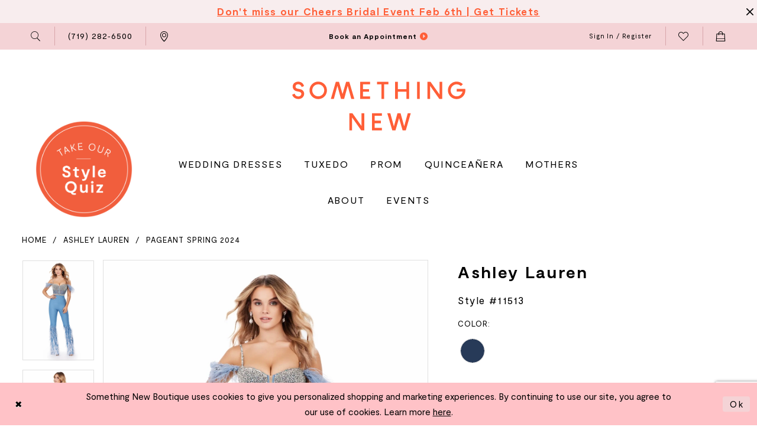

--- FILE ---
content_type: text/html; charset=utf-8
request_url: https://www.somethingnewboutique.com/ashley-lauren/pageant-spring-2024/11513
body_size: 24882
content:
<!DOCTYPE html>
<html class="" lang="en-US">
<head>
    
<base href="/">
<meta charset="UTF-8">
<meta name="viewport" content="width=device-width, initial-scale=1, maximum-scale=2, user-scalable=1" />
<meta name="format-detection" content="telephone=yes">

    <link rel="apple-touch-icon" sizes="180x180" href="Themes/SomethingNew/Content/img/favicon/apple-touch-icon.png">
<link rel="icon" type="image/png" sizes="32x32" href="Themes/SomethingNew/Content/img/favicon/favicon-32x32.png">
<link rel="icon" type="image/png" sizes="16x16" href="Themes/SomethingNew/Content/img/favicon/favicon-16x16.png">
<link rel="manifest" href="Themes/SomethingNew/Content/img/favicon/site.webmanifest">
<link rel="mask-icon" href="Themes/SomethingNew/Content/img/favicon/safari-pinned-tab.svg" color="#5bbad5">
<link rel="shortcut icon" href="Themes/SomethingNew/Content/img/favicon/favicon.ico">
<meta name="msapplication-TileColor" content="#2b5797">
<meta name="msapplication-config" content="Themes/SomethingNew/Content/img/favicon/browserconfig.xml">
<meta name="theme-color" content="#ffffff">
    <link rel="preconnect" href="https://use.typekit.net" crossorigin="anonymous">
<link rel="preconnect" href="https://p.typekit.net" crossorigin="anonymous">
<link rel="preload" href="https://use.typekit.net/fec2hdr.css" as="style">
<link rel="stylesheet" href="https://use.typekit.net/fec2hdr.css"/>
<link href="https://fonts.googleapis.com/css?family=Cormorant+Garamond:300,400,400i,500,600,700&display=swap" rel="stylesheet">

    
<title>Ashley Lauren - 11513 | Something New Boutique</title>

    <meta property="og:title" content="Ashley Lauren - 11513 | Something New Boutique" />
    <meta property="og:type" content="website" />
    <meta property="og:url" content="https://www.somethingnewboutique.com/ashley-lauren/pageant-spring-2024/11513"/>
        <meta name="description" content="Find your perfect bridal, prom, homecoming, pageant, or quinceanera dress at Something New Boutique, your premier wedding dress store in Colorado Springs, CO! Style 11513" />
        <meta property="og:description" content="Find your perfect bridal, prom, homecoming, pageant, or quinceanera dress at Something New Boutique, your premier wedding dress store in Colorado Springs, CO! Style 11513" />
        <meta property="og:image" content="https://dy9ihb9itgy3g.cloudfront.net/products/10507/11513/11513__d_f.670.webp" />
        <meta name="twitter:image" content="https://dy9ihb9itgy3g.cloudfront.net/products/10507/11513/11513__d_f.670.webp">
        <meta name="keywords" content="Bridal, Prom, Formal, Homecoming, Pageant, Quinceanera, Dresses, Gowns, Designer, wedding dresses, bridal gowns, colorado springs" />
        <link rel="canonical" href="https://www.somethingnewboutique.com/ashley-lauren/prom-spring-2024/11513" />

    

    <link rel="preload" href="/Content/fonts/syvoicomoon/Syvo-Icomoon.woff?y5043x" as="font" type="font/woff" crossorigin>

    <link rel="stylesheet" type="text/css" href="https://www.somethingnewboutique.com/content/theme.min.css?v=20251230120609"/>
    

    



    



    <script>
        !function (w, d, t) {
            w.TiktokAnalyticsObject = t;var ttq=w[t]=w[t]||[];ttq.methods=["page","track","identify","instances","debug","on","off","once","ready","alias","group","enableCookie","disableCookie"],ttq.setAndDefer=function(t,e){t[e]=function(){t.push([e].concat(Array.prototype.slice.call(arguments,0)))}};for(var i=0;i<ttq.methods.length;i++)ttq.setAndDefer(ttq,ttq.methods[i]);ttq.instance=function(t){for(var e=ttq._i[t]||[],n=0;n<ttq.methods.length;n++)ttq.setAndDefer(e,ttq.methods[n]);return e},ttq.load=function(e,n){var i="https://analytics.tiktok.com/i18n/pixel/events.js";ttq._i=ttq._i||{},ttq._i[e]=[],ttq._i[e]._u=i,ttq._t=ttq._t||{},ttq._t[e]=+new Date,ttq._o=ttq._o||{},ttq._o[e]=n||{};var o=document.createElement("script");o.type="text/javascript",o.async=!0,o.src=i+"?sdkid="+e+"&lib="+t;var a=document.getElementsByTagName("script")[0];a.parentNode.insertBefore(o,a)};
            ttq.load('CQ1CIH3C77UA4KP68MUG');
            ttq.page();

        }(window, document, 'ttq');
    </script>


<!-- Google Tag Manager -->
<script>(function(w,d,s,l,i){w[l]=w[l]||[];w[l].push({'gtm.start':
new Date().getTime(),event:'gtm.js'});var f=d.getElementsByTagName(s)[0],
j=d.createElement(s),dl=l!='dataLayer'?'&l='+l:'';j.async=true;j.src=
'https://www.googletagmanager.com/gtm.js?id='+i+dl;f.parentNode.insertBefore(j,f);
})(window,document,'script','dataLayer','GTM-5PDQJFK');</script>
<!-- End Google Tag Manager -->
<!-- Google tag (gtag.js) -->
<script async src="https://www.googletagmanager.com/gtag/js?id=AW-976229136"></script>
<script>
  window.dataLayer = window.dataLayer || [];
  function gtag(){dataLayer.push(arguments);}
  gtag('js', new Date());

  gtag('config', 'AW-976229136');
</script>
<script>(function(d){var s = d.createElement("script");s.setAttribute("data-account", "NMDQ8ELAnh");s.setAttribute("src", "https://cdn.userway.org/widget.js");(d.body || d.head).appendChild(s);})(document)</script><noscript>Please ensure Javascript is enabled for purposes of <a href="https://userway.org">website accessibility</a></noscript>

<script>
!function (w, d, t) {
  w.TiktokAnalyticsObject=t;var ttq=w[t]=w[t]||[];ttq.methods=["page","track","identify","instances","debug","on","off","once","ready","alias","group","enableCookie","disableCookie"],ttq.setAndDefer=function(t,e){t[e]=function(){t.push([e].concat(Array.prototype.slice.call(arguments,0)))}};for(var i=0;i<ttq.methods.length;i++)ttq.setAndDefer(ttq,ttq.methods[i]);ttq.instance=function(t){for(var e=ttq._i[t]||[],n=0;n<ttq.methods.length;n++)ttq.setAndDefer(e,ttq.methods[n]);return e},ttq.load=function(e,n){var i="https://analytics.tiktok.com/i18n/pixel/events.js";ttq._i=ttq._i||{},ttq._i[e]=[],ttq._i[e]._u=i,ttq._t=ttq._t||{},ttq._t[e]=+new Date,ttq._o=ttq._o||{},ttq._o[e]=n||{};var o=document.createElement("script");o.type="text/javascript",o.async=!0,o.src=i+"?sdkid="+e+"&lib="+t;var a=document.getElementsByTagName("script")[0];a.parentNode.insertBefore(o,a)};

  ttq.load('CH1D7FBC77U442B6U5KG');
  ttq.page();
}(window, document, 'ttq');
</script>

<script>
!function (w, d, t) {
  w.TiktokAnalyticsObject=t;var ttq=w[t]=w[t]||[];ttq.methods=["page","track","identify","instances","debug","on","off","once","ready","alias","group","enableCookie","disableCookie"],ttq.setAndDefer=function(t,e){t[e]=function(){t.push([e].concat(Array.prototype.slice.call(arguments,0)))}};for(var i=0;i<ttq.methods.length;i++)ttq.setAndDefer(ttq,ttq.methods[i]);ttq.instance=function(t){for(var e=ttq._i[t]||[],n=0;n<ttq.methods.length;n++)ttq.setAndDefer(e,ttq.methods[n]);return e},ttq.load=function(e,n){var i="https://analytics.tiktok.com/i18n/pixel/events.js";ttq._i=ttq._i||{},ttq._i[e]=[],ttq._i[e]._u=i,ttq._t=ttq._t||{},ttq._t[e]=+new Date,ttq._o=ttq._o||{},ttq._o[e]=n||{};var o=document.createElement("script");o.type="text/javascript",o.async=!0,o.src=i+"?sdkid="+e+"&lib="+t;var a=document.getElementsByTagName("script")[0];a.parentNode.insertBefore(o,a)};

  ttq.load('CH8KRCJC77U2I5R8N8T0');
  ttq.page();
}(window, document, 'ttq');
</script>

<meta name="p:domain_verify" content="2c7aec3393bf84500a5c9f48b2c0cac7"/>
</head>
<body class="page-pdp page-common page-white  ">
    <!--[if lt IE 11]>
      <p class="browsehappy">You are using an <strong>outdated</strong> browser. Please <a href="http://browsehappy.com/">upgrade your browser</a> to improve your experience.</p>
    <![endif]-->
    <div class="hidden-vars" data-vars>
    <div class="breakpoint-xl" data-var-name="breakpoint" data-var-type="xl" data-var-value="width"></div>
    <div class="breakpoint-lg" data-var-name="breakpoint" data-var-type="lg" data-var-value="width"></div>
    <div class="breakpoint-md" data-var-name="breakpoint" data-var-type="md" data-var-value="width"></div>
    <div class="breakpoint-sm" data-var-name="breakpoint" data-var-type="sm" data-var-value="width"></div>
    <div class="color-primary" data-var-name="color" data-var-type="primary" data-var-value="color"></div>
    <div class="color-secondary" data-var-name="color" data-var-type="secondary" data-var-value="color"></div>
</div>
    <!-- Loader -->
    <div id="spinner" class="loader">
        <div class="round">
            <div class="section"></div>
        </div>
    </div>
    <div class="app-container app-container-fix">
        





    <div class="preheader-promo" id="preheader-promo-common" data-property="preheader-promo">
        <div class="container-fluid">
            <div class="row">
                <div class="common-top-promo">
                    
    <div class="common-message" role="dialog" 
         data-popup="commonTopPromo" 
         data-popup-expires="1"
         style="display:none;background-color:#f8edee;color:#010101;">
        <div class="common-message--blocks iblock-fix">

                <div class="common-message--block common-message--block-text-list">
                    <div class="common-message--text-list">
                        <div class="list">
                                <div class="list-item common-message--text-list-description-item">
                                    <div class="common-message--text common-message--text-list-description">
                                        <h5><a href="https://www.thehotelpolaris.com/cheers-event/" target="_blank" rel="noopener">Don't miss our Cheers Bridal Event Feb 6th | Get Tickets</a></h5>
                                    </div>
                                </div>

                        </div>
                    </div>
                </div>


                <div class="common-message--block common-message--block-close ">
                    <div class="common-message--close">
                        <button type="button"
                                data-popup-close
                                class="close-btn common-message--btn-close"
                                aria-label="Close Message">
                            <i class="icon-syvo icon-close-x" aria-hidden="true"></i>
                        </button>
                    </div>
                </div>
        </div>
    </div>

                </div>
            </div>
        </div>
    </div>



<div class="primary-block iblock-fix" data-property="fixed-header">


        <div class="preheader preheader-line hidden-gt-sm" id="preheader-appointment">
            <div class="container-fluid">
                <div class="row">
                    <div class="preheader-book">
                        <a href="appointments">
  <span><strong>Book an Appointment</strong>
  </span>
  <i class="icomoon icomoon-play" aria-hidden="true">
  </i>
</a>	

                    </div>
                </div>
            </div>
        </div>

    <div class="preheader preheader-main" id="preheader">
        <div class="container">
            <div class="row">
                <div class="preheader-blocks">

                    <div class="preheader-block preheader-left preheader-style">
                        <ul class="has-separators" role="menu">
                            <li class="hidden-gt-sm" role="menuitem">
                                <span class="navbar-toggle collapsed menu-item"
   data-toggle="collapse"
   data-target="#main-navbar"
   role="button"
   aria-label="Toggle Main Navigation" 
   aria-expanded="false" 
   aria-controls="main-navbar">
    <i class="icomoon icomoon-hamburger" aria-hidden="true"></i>
</span>
                            </li>

                            <li class="hidden-xs hidden-sm" role="menuitem">
                                <a class="show-search" href="search" aria-haspopup="true" aria-expanded="false" aria-label="Toggle Search" role="button">
    <i class="icomoon icomoon-search" aria-hidden="true"></i>
</a>
                            </li>

                                <li class="preheader-phone hidden-xs hidden-sm" role="menuitem">
                                    <a href="tel:7192826500" rel="nofollow">
  <span class="sr-only">Phone Us
  </span>
  <i class="icomoon icomoon-phone hidden-gt-sm" aria-hidden="true">
  </i>
  <span class="hidden-xs hidden-sm">(719)&nbsp;282&#8209;6500
  </span>
</a>

                                </li>

                                <li class="hidden-xs hidden-sm" role="menuitem">
                                    <a href="contact-us">
  <span class="sr-only">Locations
  </span>
  <i class="icomoon icomoon-map-marker" aria-hidden="true">
  </i>
</a>

                                </li>
                        </ul>
                    </div>

                        <div class="preheader-block preheader-center preheader-style hidden-xs hidden-sm">
                            <ul class="has-separators" role="menu">
                                <li class="preheader-book" role="menuitem">
                                    <a href="appointments">
  <span><strong>Book an Appointment</strong>
  </span>
  <i class="icomoon icomoon-play" aria-hidden="true">
  </i>
</a>	

                                </li>
                            </ul>
                        </div>
                    <a
                       href="/"
                       class="brand-logo hidden-gt-sm"
                       aria-label="Something New Boutique">
                        <img src="logos/main-logo?v=391bbbf8-8a32-978c-e81c-e3706ac64d0b"
                             alt="Something New Boutique"/>
                    </a>
                    <div class="preheader-block preheader-right preheader-style">
                        <ul class="has-separators" role="menu">
                                <li class="preheader-phone hidden-gt-sm">
                                    <a href="tel:7192826500" rel="nofollow">
  <span class="sr-only">Phone Us
  </span>
  <i class="icomoon icomoon-phone hidden-gt-sm" aria-hidden="true">
  </i>
  <span class="hidden-xs hidden-sm">(719)&nbsp;282&#8209;6500
  </span>
</a>

                                </li>

                            <li class="hidden-gt-sm" role="menuitem">
                                <a class="show-search" href="search" aria-haspopup="true" aria-expanded="false" aria-label="Toggle Search" role="button">
    <i class="icomoon icomoon-search" aria-hidden="true"></i>
</a>
                            </li>

                            <li class="hidden-xs hidden-sm" role="menuitem">
                                <a href="/account/information"
   class="dropdown-toggle"
   data-toggle="dropdown"
   role="button" aria-label="Toggle Account" aria-haspopup="true" aria-expanded="false">
    <i class="fa fa-user hidden-gt-sm" aria-hidden="true"></i>
    <span class="hidden-xs hidden-sm">Sign In / Register</span>
</a>
<div class="dropdown-menu clickable cart-popup">
    <span class="fl-right close-dropdown"
       data-trigger="cart"
       role="button"
       aria-haspopup="true" 
       aria-expanded="false" 
       aria-label="Close Account Menu">
    </span>
    <div class="account-dropdown">
        <ul>
                <li>
                    <a href="/login">Sign In</a>
                </li>
                <li>
                    <a href="/register">Sign Up</a>
                </li>
                <li>
                    <a href="/wishlist">Wishlist</a>
                </li>
        </ul>
    </div>
</div>
                            </li>

                            <li class="hidden-xs hidden-sm" role="menuitem">
                                <a href="/wishlist" aria-haspopup="true" aria-expanded="false" role="button" aria-label="Visit Wishlist">
    <i class="icomoon icomoon-heart" aria-hidden="true"></i>
</a>
                            </li>

<li class="dropdown common-cart-popup--dropdown"
    data-parent="common-cart-popup"
    role="menuitem">
    <a href="/cart"
       class="dropdown-toggle cart-dropdown"
       data-trigger="cart"
       data-toggle="dropdown"
       data-control="common-cart-popup"
       data-show-action="mouseenter"
       data-hide-action="mouseleave"
       role="button"
       aria-label="Toggle Cart Dialog"
       aria-haspopup="true"
       aria-expanded="false">
    <i class="icomoon icomoon-bag" aria-hidden="true"></i>
    </a>
    


<div class="dropdown-menu clickable common-cart-popup common-cart-popup-hoverable bgc-secondary"
     data-property="common-cart-popup"
     role="dialog"
     aria-label="Cart Dialog">
    <span role="button"
          class="close-dropdown common-cart-popup--close hidden-gt-sm"
          aria-label="Close Cart Dialog"
          aria-haspopup="true"
          aria-expanded="false">
    </span>
    
<div class="content-blocks common-cart-popup--blocks">

    <div class="content-block common-cart-popup--block common-cart-popup--block--products">

<div class="content-block common-cart-popup--block common-cart-popup--block--products">
    <div class="common-cart-popup--products-empty">
        <div class="title">
            <h4 class="h4" role="presentation">Your Cart is Empty</h4>
        </div>
    </div>
</div>    </div>

    
<div class="content-block common-cart-popup--block common-cart-popup--block--summary">
    <div class="common-cart-popup--summary">
        <div class="list">
            <div class="list-item">
                <div class="common-cart-popup--link">
                    <p>
                        <a href="/cart">
                            <span data-layout-font>View Cart </span>
                        </a>
                    </p>
                </div>
            </div>
            <div class="list-item">
                <div class="common-cart-popup--subtotal">
                    <p>
                        <span data-layout-font>Subtotal: 0</span>
                    </p>
                </div>
            </div>
        </div>
    </div>
</div>

    
<div class="content-block common-cart-popup--block common-cart-popup--block--button">
    <div class="common-cart-popup--buttons">
        <div class="list">
            <div class="list-item">
                <div class="common-cart-popup--button">
                    <a href="/checkout" class="btn btn-block btn-lg btn-success">Checkout</a>
                </div>
            </div>
        </div>
    </div>
</div>

</div>
    <span class="sr-only sr-only-focusable close-dropdown" role="button" tabindex="0">Close Cart dialog</span>
</div>
</li>                        </ul>
                    </div>

                    <div class="search-holder">
                        <div name="search-form" role="search" aria-label="Search form"
     class="search-form iblock-fix collapsed">
    <div class="search-group ui-widget">

        <div class="search-btn search-btn-left search-addon1">
            <button type="submit" data-trigger="search" aria-label="Submit Search">
                <i class="icon-syvo icon-search" aria-hidden="true"></i>
            </button>
        </div>
        <div class="search-btn search-btn-right">
            <button type="button" class="close-search-form" aria-label="Close Search">
                <i class="icon-syvo icon-close-x" aria-hidden="true"></i>
            </button>
        </div>
        <input type="search"
               name="query"
               class="ui-autocomplete-input"
               placeholder="Search"
               aria-label="Search"
               data-property="search"/>
    </div>
</div>
                    </div>

                </div>
            </div>
        </div>
    </div>
    <header class="header iblock-fix" id="header">
        <div class="container">
            <div class="row">
                <div class="header-blocks clearfix">
                    <a href="style-quiz"
   class="appointment-button">
    <img src="Themes/SomethingNew/Content/img/home/button-something-new.png"
         alt="Style Quiz">
</a>
                    <a
                       href="/"
                       class="brand-logo hidden-xs hidden-sm hidden-desktop-sticky"
                       aria-label="Something New Boutique">
                        <img src="logos/main-logo?v=391bbbf8-8a32-978c-e81c-e3706ac64d0b"
                             alt="Something New Boutique"/>
                    </a>
                    <a
                       href="/"
                       class="brand-logo hidden visible-desktop-sticky"
                       aria-label="Something New Boutique">
                        <img src="logos/additional-logo-horizontal-logo?v=0d05b7d8-1011-6fe6-2b97-fc34513c624b"
                             alt="Something New Boutique"/>
                    </a>
                    

<div id="main-navbar" class="navbar-collapse main-navbar main-navbar-extended collapse">
    <div class="main-navbar-extended-contents">
        
<div class="main-navbar-extended-header hidden-gt-sm">
    <div class="main-navbar-extended-header-search">
        <div name="search-form" role="search" aria-label="Search form"
     class="search-form iblock-fix collapsed">
    <div class="search-group ui-widget">

        <div class="search-btn search-btn-left search-addon1">
            <button type="submit" data-trigger="search" aria-label="Submit Search">
                <i class="icon-syvo icon-search" aria-hidden="true"></i>
            </button>
        </div>
        <div class="search-btn search-btn-right">
            <button type="button" class="close-search-form" aria-label="Close Search">
                <i class="icon-syvo icon-close-x" aria-hidden="true"></i>
            </button>
        </div>
        <input type="search"
               name="query"
               class="ui-autocomplete-input"
               placeholder="Search"
               aria-label="Search"
               value=""
               data-property="search"/>
    </div>
</div>
    </div>
</div>
        
<div class="main-navbar-extended-body">
    



<div class="common-navbar">
    <span class="close-navbar"
          data-toggle="collapse"
          data-target="#main-navbar"
          aria-haspopup="false"
          aria-expanded="false"
          aria-hidden="true">
    </span>
    <ul role="menubar" role="navigation" aria-label="Main Navigation Menu">
      <li role="none">
        <a href="collections/bridal" role="menuitem" tabindex="0" aria-expanded="false">
          <span>
            Wedding dresses
          </span>
          <i class="sign" aria-hidden="true">
          </i>
        </a>
      </li>
            <li role="none">
        <a href="tuxedo" role="menuitem" tabindex="-1" aria-expanded="false">
          <span>
            Tuxedo
          </span>
          <i class="sign" aria-hidden="true">
          </i>
        </a>
      </li>
      <li role="none">
        <input type="checkbox" data-trigger="menu-opener" aria-label="About" />
        <a href="collections/prom" role="menuitem" tabindex="-1" aria-haspopup="true" aria-expanded="false">
          <span>Prom</span>
          <i class="sign" aria-hidden="true"></i>
        </a>
        <ul class="common-sub-menu" role="menu" aria-label="Occasion Menu">
          <li data-menu-item="empty">
            <input type="checkbox" tabindex="-1" autocomplete="off" data-trigger="menu-opener" aria-label="Open Occasion Submenu">
            <ul role="menu" aria-label="Occasion Submenu">
              <li role="none">
                <a href="collections/homecoming" role="menuitem" tabindex="-1">
                  <span>Homecoming
                  </span>
                  <i class="sign" aria-hidden="true">
                  </i>
                </a>
              </li>
              <li role="none">
                <a href="collections/pageant" role="menuitem" tabindex="-1">
                  <span>Pageant
                  </span>
                  <i class="sign" aria-hidden="true">
                  </i>
                </a>
              </li>
            </ul>
          </li>
        </ul>
      </li>
      <li role="none">
        <a href="collections/quinceanera" role="menuitem" tabindex="-1" aria-expanded="false">
          <span>
            Quinceañera
          </span>
          <i class="sign" aria-hidden="true">
          </i>
        </a>
      </li>
       <li role="none">
        <a href="collections/motherofthebride" role="menuitem" tabindex="-1" aria-expanded="false">
          <span>
            Mothers
          </span>
          <i class="sign" aria-hidden="true">
          </i>
        </a>
      </li>

      <li role="none">
        <input type="checkbox" data-trigger="menu-opener" aria-label="About" />
        <a href="about-us" role="menuitem" tabindex="-1" aria-haspopup="true" aria-expanded="false">
          <span>About</span>
          <i class="sign" aria-hidden="true"></i>
        </a>
        <ul class="common-sub-menu" role="menu" aria-label="About Menu">
          <li data-menu-item="empty">
            <input type="checkbox" tabindex="-1" autocomplete="off" data-trigger="menu-opener" aria-label="Open About Submenu">
            <ul role="menu" aria-label="About Submenu">
              <li role="none">
                <a href="join-our-team" role="menuitem" tabindex="0" aria-expanded="false">
                  <span>Join our Team
                  </span>
                  <i class="sign" aria-hidden="true">
                  </i>
                </a>
              </li>
              <li role="none">
                <a href="events" role="menuitem" tabindex="0" aria-expanded="false">
                  <span>Events
                  </span>
                  <i class="sign" aria-hidden="true">
                  </i>
                </a>
              </li>
              <li role="none">
                <a href="about-us" role="menuitem" tabindex="0" aria-expanded="false">
                  <span>About Us
                  </span>
                  <i class="sign" aria-hidden="true">
                  </i>
                </a>
              </li>
              <li role="none">
                <a href="bridal-appointment-upgrades" role="menuitem" tabindex="0" aria-expanded="false">
                  <span>Bridal Upgrades
                  </span>
                  <i class="sign" aria-hidden="true">
                  </i>
                </a>
              </li>
              <li role="none">
                <a href="collections/merch" role="menuitem" tabindex="0" aria-expanded="false">
                  <span>Merch
                  </span>
                  <i class="sign" aria-hidden="true">
                  </i>
                </a>
              </li>
              <li role="none">
                <a href="our-team" role="menuitem" tabindex="-1" aria-expanded="false">
                  <span>Our team
                  </span>
                  <i class="sign" aria-hidden="true">
                  </i>
                </a>
              </li>
              <li role="none">
                <a href="we-support" role="menuitem" tabindex="-1" aria-expanded="false">
                  <span>Causes we support
                  </span>
                  <i class="sign" aria-hidden="true">
                  </i>
                </a>
              </li>
              <li role="none">
                <a href="top-5-shopping-tips1" role="menuitem" tabindex="-1" aria-expanded="false">
                  <span>Shopping Tips
                  </span>
                  <i class="sign" aria-hidden="true">
                  </i>
                </a>
              </li>
              <li role="none">
                <a href="real-brides" role="menuitem" tabindex="-1" aria-expanded="false">
                  <span>Our brides
                  </span>
                  <i class="sign" aria-hidden="true">
                  </i>
                </a>
              </li>
              <li role="none">
                <a href="blog" role="menuitem" tabindex="-1" aria-expanded="false">
                  <span>Blog
                  </span>
                  <i class="sign" aria-hidden="true">
                  </i>
                </a>
              </li>
              <li role="none">
                <a href="testimonials" role="menuitem" tabindex="-1" aria-expanded="false">
                  <span>Testimonials
                  </span>
                  <i class="sign" aria-hidden="true">
                  </i>
                </a>
              </li>
              <li role="none">
                <a href="store-tour" role="menuitem" tabindex="-1" aria-expanded="false">
                  <span>Store Tour
                  </span>
                  <i class="sign" aria-hidden="true">
                  </i>
                </a>
              </li>
              <li role="none">
                <a href="faq" role="menuitem" tabindex="-1" aria-expanded="false">
                  <span>FAQ
                  </span>
                  <i class="sign" aria-hidden="true">
                  </i>
                </a>
              </li>
              <li role="none">
                <a href="contact-us" role="menuitem" tabindex="-1" aria-expanded="false">
                  <span>Contact
                  </span>
                  <i class="sign" aria-hidden="true">
                  </i>
                </a>
              </li>
            </ul>
          </li>
        </ul>
      </li>
      
      <li role="none">
        <a href="events" role="menuitem" tabindex="-1" aria-expanded="false">
          <span>
            Events
          </span>
          <i class="sign" aria-hidden="true">
          </i>
        </a>
      </li>

    </ul>
  </div>

</div>
        
<div class="main-navbar-extended-footer hidden-gt-sm">
    <div class="main-navbar-extended-footer-icons">
        <ul>
                    <li>
                        <a href="/wishlist">
                            <i class="icon-syvo icon-heart-o" aria-hidden="true"></i>
                            <span>Wishlist</span>
                        </a>
                    </li>
                <li>
                    <a href="/login">
                        <i class="icon-syvo icon-user-o" aria-hidden="true"></i>
                        <span>Sign In</span>
                    </a>
                </li>
                <li>
                    <a href="/register">
                        <i class="icon-syvo icon-user-o" aria-hidden="true"><span>+</span></i>
                        <span>Sign Up</span>
                    </a>
                </li>
        </ul>
    </div>
</div>
    </div>
    
<div class="main-navbar-extended-overlay" data-toggle="collapse" data-target="#main-navbar" aria-haspopup="false" aria-expanded="false" aria-hidden="true"></div>
</div>
                </div>
            </div>
        </div>
    </header>
</div>
        <div class="main-content" id="main" role="main">
            



<div class="details-cmp common-cmp bootstrap-iso iblock-fix">

    

<section class="section-breadcrumbs">
    <div class="container">
        <div class="row">
            <div class="common-breadcrumbs">
                <ul>
                        <li>
                                <a class=""
                                   href="/">Home</a>

                        </li>
                        <li>
                                <a class=""
                                   href="/ashley-lauren">Ashley Lauren</a>

                        </li>
                        <li>
                                <a class=""
                                   href="/ashley-lauren/pageant-spring-2024">Pageant Spring 2024</a>

                        </li>
                </ul>
            </div>
        </div>

    </div>
</section>

    <section class="section-product" data-product-id="13698">
        <div class="container">
            <div class="row">
                <div class="product-bio">
                    <div class="product-detailed clearfix iblock-fix">
                        <div class="product-info product-visual">

                            




<div class="product-media">
    

    <div class="product-views clearfix" data-property="parent">
        <span role="heading" aria-level="2" class="sr-only">Products Views Carousel</span>
        <a href="#products-views-skip" title="Skip to end" class="sr-only sr-only-focusable" 
           data-trigger="scroll-to" data-target="#products-views-skip">Skip to end</a>
        

<div class="product-view previews">
        <div class="list" data-list="previews" aria-label="Ashley Lauren Style #11513 thumbnail list">

                    <div class="list-item">
                        <div class="preview has-background"
                             style="background-image: url('https://dy9ihb9itgy3g.cloudfront.net/products/10507/11513/11513__d_f.340.webp')"
                             data-trigger="color-filter-all"
                             data-value-id="">
                            <img src="https://dy9ihb9itgy3g.cloudfront.net/products/10507/11513/11513__d_f.340.webp" alt="Ashley Lauren Style #11513 #0 default frontface vertical thumbnail"/>
                        </div>
                    </div>
                    <div class="list-item">
                        <div class="preview has-background"
                             style="background-image: url('https://dy9ihb9itgy3g.cloudfront.net/products/10507/11513/11513__b.340.webp')"
                             data-trigger="color-filter-all"
                             data-value-id="">
                            <img src="https://dy9ihb9itgy3g.cloudfront.net/products/10507/11513/11513__b.340.webp" alt="Ashley Lauren Style #11513 #1 default backface vertical thumbnail"/>
                        </div>
                    </div>
        </div>
</div>
        

<div class="product-view overviews common-videolist">

        <div class="list" data-list="overviews" data-slick>
                    <div class="list-item slick-current">
                        <div class="overview"
                             data-lazy-background
                             data-value-id=""
                             data-related-image="true">
                            <a href="https://dy9ihb9itgy3g.cloudfront.net/products/10507/11513/11513__d_f.2000.webp"
                               class="MagicZoom overview-media" data-options="lazyZoom: true; textClickZoomHint: Click to zoom"
                               aria-label="Full size Ashley Lauren Style #11513 #0 default frontface vertical picture">
                                <img data-lazy="https://dy9ihb9itgy3g.cloudfront.net/products/10507/11513/11513__d_f.740.webp" 
                                     alt="Ashley Lauren Style #11513 #0 default frontface vertical picture"/>
                            </a>
                        </div>
                    </div>
                    <div class="list-item ">
                        <div class="overview"
                             data-lazy-background
                             data-value-id=""
                             data-related-image="true">
                            <a href="https://dy9ihb9itgy3g.cloudfront.net/products/10507/11513/11513__b.2000.webp"
                               class="MagicZoom overview-media" data-options="lazyZoom: true; textClickZoomHint: Click to zoom"
                               aria-label="Full size Ashley Lauren Style #11513 #1 default backface vertical picture">
                                <img data-lazy="https://dy9ihb9itgy3g.cloudfront.net/products/10507/11513/11513__b.740.webp" 
                                     alt="Ashley Lauren Style #11513 #1 default backface vertical picture"/>
                            </a>
                        </div>
                    </div>
        </div>
    
    <div class="controls">
        <div class="list">
            <div class="list-item">
            </div>
        </div>
    </div>

    

</div>
        <div id="products-views-skip" class="sr-only" tabindex="-1">Products Views Carousel End</div>
    </div>

</div>

<div class="visual-dots dots-placeholder"></div>

<div class="social-networks social-share social-share-single">
    <ul>
        <li>
            <span class="share-title">
                Share:
            </span>
        </li>
                    <li style="display: none;">
                        <a href="https://www.pinterest.com/snboutique/"
                           data-property="pinterest-share"
                           data-placement="Social group"
                           target="_blank" title="Pinterest" aria-label="Share using Pinterest">
                            <i class="fa fa-pinterest-p" aria-hidden="true"></i>
                        </a>
                    </li>
                    <li style="display: none;">
                        <a href="https://www.youtube.com/user/somethingnewboutique/featured"
                           data-property="youtube-share"
                           data-placement="Social group"
                           target="_blank" title="Youtube" aria-label="Share using Youtube">
                            <i class="fa fa-youtube" aria-hidden="true"></i>
                        </a>
                    </li>
        
    </ul>
</div>




                        </div>
                        <div class="product-info product-sheet" data-property="product-details">

                            


<div class="product-heading">
    <div class="option name">
        
    <h1 role="heading" aria-level="1">
        Ashley Lauren
    </h1>

    <h3 role="heading" aria-level="2">
        Style #11513
    </h3>


    </div>
    

</div>




    <div class="product-dynamic">
            <div class="option option-color">
                

    <div class="option-header">
        <h5 class="option-title">Color:</h5>
        <span class="option-display" id="selected-color"
            data-property="selected-color" aria-live="polite" aria-label="Chosen color"></span>
    </div>
    <div class="option-content">
        <div class="product-colors product-options " 
             aria-live="polite" aria-label="Product color controls state depends on size chosen">
            <div class="list">
                    <div class="list-item">
                        
<div class="product-color product-option"
     data-property="color"
     data-value-id="1216"
     data-value="Denim"
     data-hex="#273A58"
     title="Denim">
    <input name="color" type="radio" value="Denim" aria-label="Color: Denim"/>


    <span class="color"  data-property="product-color">
        <div class="canvas">
            <div data-layout-font class="square" title="Denim">
                <svg version="1.1" viewBox="0 0 1000 1000"
                     height="1000"
                     width="1000"
                     xml:space="preserve"
                     xmlns="http://www.w3.org/2000/svg"
                     xmlns:xlink="http://www.w3.org/1999/xlink">

                        <g style="transform-origin: 50% 50%; ">
                            <polygon points="-207.10678118654744,-207.10678118654744 -207.10678118654744,1207.1067811865473 1207.1067811865473,1207.1067811865473 1207.1067811865473,-207.10678118654744" style="fill: #273A58;"></polygon>
                        </g>
                </svg>
            </div>
        </div>

    </span>
    <span class="line"></span>
    <span class="no-product" data-nosnippet>
        Out of Stock
    </span>
</div>
                    </div>
            </div>
        </div>
    </div>





            </div>
        
            <div class="option option-size">

    <div class="option-header">
            <h5 class="option-title">Size:</h5>
            <h5 class="option-display">
00 - 8            </h5>

<div class="size-addon product-options-addon">
    <a href="javascript:void(0);"
       class="btn btn-chart option-display"
       data-trigger="open-sizechart"
       role="button"
       aria-label="Size Chart"
       aria-haspopup="true"
       aria-expanded="false">
        Size Chart
    </a>
</div>    </div>
            </div>
        
    </div>



<div class="product-actions" aria-live="polite" aria-label="Product buttons. Cart and Wishlist buttons state depends on color/size combination chosen">
    <div class="option buttons-block">


    <div class="relative-container">
        <div class="cart-hint" data-property="cart-tooltip">
    <a href="#" class="cart-hint-close" data-trigger="cart-tooltip-close" aria-label="Close ship date tooltip"><span aria-hidden="true">&#10006;</span></a>
    <div class="cart-hint-header">
        <span class="h5" data-change="cart-tooltip-header">Ship date:</span>
    </div>
    <div class="cart-hint-body">
        <p data-change="cart-tooltip-text"></p>
    </div>
    <div class="cart-hint-arrow"></div>
</div>
        <a href="javascript:void(0);" class="btn btn-success-invert btn__add-wishlist" data-property="add-wishlist" data-value="true">
            <i class="fa fa-heart-o btn__add-wishlist__icon" aria-hidden="true"></i>
            <span class="btn__add-wishlist__title">Add To Wishlist</span>
            <i class="fa fa-check btn__add-wishlist__icon--active" aria-hidden="true"></i>
            <span class="btn__add-wishlist__title--active"></span>
        </a>
    </div>
    <a href="tel:7192826500" data-property="cart-call" data-value="true"
       class="btn btn-success text-uppercase hide">
        Call (719)&nbsp;282&#8209;6500 for Availability
    </a>
    

    </div>
</div>



    <div class="product-details-cellphone-form">
        

<div class="customer-requests-cellphone-form">
    <div class="common-cellphone">
        <form name="customer-demand-form" id="customer-request-form" class="common-cellphone-form clearfix" aria-label="Customer Request Form">
            <div class="common-cellphone-form-rows">
                <div class="common-cellphone-form-row common-cellphone-form-row--header">
                    <div class="common-cellphone-form-header">
                            <h5>
                                Ready to try this on?
                            </h5>

                        <p>&nbsp;</p><p>Submit your phone number to find this dress at Something New!</p>
                    </div>
                </div>
            

                    <div class="common-cellphone-form-row common-cellphone-form-row--content">
                        <div class="common-cellphone-form-list clearfix">
                            <div class="list">
                                <div class="list-item">
                                    <h3>Cell Phone Number:</h3>
                                </div>
                                <div class="list-item">
                                    <div class="common-cellphone-form-group">
                                        <input type="text"
                                               aria-required="true" data-rule-required="true"
                                               data-property="customer-phone"
                                               placeholder="&#x2B;1(___)___-____"
                                               name="phone"
                                               id="phone"
                                               class="common-cellphone-form-list-control"
                                               aria-label="Enter Phone number"/>
                                    </div>
                                </div>
                            </div>
                        </div>
                    </div>
                    <div class="common-cellphone-form-row common-cellphone-form-row--content">
                        <div class="common-cellphone-form-disclaimer">
                            <h6>Note: Your information is safe with us. We would never share or sell your data.&nbsp;</h6>
<h6>By providing your phone number, you agree to receive messages. Message and data rates may apply.</h6>
                        </div>
                    </div>
                <input type="hidden" name="area" value="0" />
                <input type="hidden" name="productId" value="13698" />
                <input type="hidden" name="itemDescription" value="Ashley Lauren Style #11513" />
                <div class="common-cellphone-form-row common-cellphone-form-row--footer">
                    <button type="submit" class="btn btn-success btn-min-width" aria-label="Submit Customer Request Form">
                        <span data-property="submit-button-title">
                            Find Your Dream Dress
                        </span>

                        <span data-property="loading-button-title" style="display: none">
                            Submitting
                        </span>

                        <span data-property="success-button-title" style="display: none">
                            Submitted
                        </span>
                    </button>
                </div>
            </div>
        </form>
    </div>
</div>
    </div>



    <div class="product-attributes">
        <div class="option description">
            


    <div class="tabs tabs-description">
        <ul class="nav nav-tabs">
                <li class="active">
                    <a data-toggle="tab" href="#description" class="option-title">Description</a>
                </li>
        </ul>
        <div class="tab-content">
                <div id="description" class="tab-pane fade in active">
                    <div class="product-detailed-description theme-typo" data-property="description">
                        Can you say iconic? This denim jumpsuit features a fully beaded bustier and waist band. The style is complete with ombre feather details and off shoulder feathered straps.
                    </div>
                    <a href="javascript:void(0);" class="btn btn-link"
                       data-property="more" role="button" aria-label="Toggle expanded description">
                    </a>
                </div>


        </div>
    </div>

        </div>
    </div>




                        </div>
                    </div>

                    


                </div>
            </div>
        </div>
    </section>


    


    <section class="section-header">
        <div class="container">
            <div class="row">
                <div class="header">
                    <h2>Related Products</h2>
                </div>
            </div>
        </div>
    </section>
    <section class="section-recommended section-related" aria-label="Related Products">
        <span role="heading" aria-level="2" class="sr-only">Related Products Carousel</span>
        <a href="#related-products-skip" title="Skip to end" class="sr-only sr-only-focusable"
           data-trigger="scroll-to" data-target="#related-products-skip">Skip to end</a>
        <div class="container">
            <div class="row">
                <div class="recommended-products related-products" data-property="related-products">
                        
    <div class="product-list  prices-hidden" aria-label="Product List" data-property="product-list">
        <div class="list" data-list="products">

                    <div class="list-item" data-layout-width>
                        
<div class="product " data-property="parent" data-product-id="13807">

    <div class="product-content product-content-visual clearfix">
       


    <a href="/ashley-lauren/pageant-spring-2024/4673" class="product-images" data-link="product-images" 
       role="presentation" 
       tabindex="-1" 
       aria-label="Visit Ashley Lauren Style #4673 Page">
        <div class="list" data-list="product-images" role="list">
            <div class="list-item" role="listitem">
                


<div class="product-image product-image-default has-background" data-img="default" style="background-image: url(&#x27;https://dy9ihb9itgy3g.cloudfront.net/products/10525/4673/4673__d_f.740.webp&#x27;)" data-related-image="false"><img alt="Ashley Lauren Style #4673 Default Thumbnail Image" height="1151" src="https://dy9ihb9itgy3g.cloudfront.net/products/10525/4673/4673__d_f.740.webp" width="740" /></div>

        <div class="product-image product-image-backface has-background" data-img="backface" style="background-image: url(&#x27;https://dy9ihb9itgy3g.cloudfront.net/products/10525/4673/4673__b.740.webp&#x27;)" data-related-image="false"><img alt="Ashley Lauren Style #4673 Backface Thumbnail Image" height="1151" src="https://dy9ihb9itgy3g.cloudfront.net/products/10525/4673/4673__b.740.webp" width="740" /></div>

            </div>
        </div>
    </a>

        
        

    </div>
    
    <div class="product-content product-content-brief clearfix">

        
        <div class="product-brief">

            <a href="/ashley-lauren/pageant-spring-2024/4673" data-link="product-title" class="product-brief-content product-brief-content-title">
                <div class="product-title">
    <div class="title title-small" title="Ashley Lauren Style #4673">
        <h4 role="presentation" aria-level="4">
            <span data-layout-font>Ashley Lauren</span>
        </h4>
        <h5 role="presentation" aria-level="5">
            <span data-layout-font>Style #4673</span>
        </h5>
</div>
</div>
            </a>

            


        </div>
    </div>
</div>
                    </div>
                    <div class="list-item" data-layout-width>
                        
<div class="product " data-property="parent" data-product-id="13805">

    <div class="product-content product-content-visual clearfix">
       


    <a href="/ashley-lauren/pageant-spring-2024/4671" class="product-images" data-link="product-images" 
       role="presentation" 
       tabindex="-1" 
       aria-label="Visit Ashley Lauren Style #4671 Page">
        <div class="list" data-list="product-images" role="list">
            <div class="list-item" role="listitem">
                


<div class="product-image product-image-default has-background" data-img="default" style="background-image: url(&#x27;https://dy9ihb9itgy3g.cloudfront.net/products/10525/4671/4671__f_1.740.webp&#x27;)" data-related-image="false"><img alt="Ashley Lauren Style #4671 Default Thumbnail Image" height="1151" src="https://dy9ihb9itgy3g.cloudfront.net/products/10525/4671/4671__f_1.740.webp" width="740" /></div>

        <div class="product-image product-image-backface has-background" data-img="backface" style="background-image: url(&#x27;https://dy9ihb9itgy3g.cloudfront.net/products/10525/4671/4671__b.740.webp&#x27;)" data-related-image="false"><img alt="Ashley Lauren Style #4671 Backface Thumbnail Image" height="1151" src="https://dy9ihb9itgy3g.cloudfront.net/products/10525/4671/4671__b.740.webp" width="740" /></div>

            </div>
        </div>
    </a>

        
        

    </div>
    
    <div class="product-content product-content-brief clearfix">

        
        <div class="product-brief">

            <a href="/ashley-lauren/pageant-spring-2024/4671" data-link="product-title" class="product-brief-content product-brief-content-title">
                <div class="product-title">
    <div class="title title-small" title="Ashley Lauren Style #4671">
        <h4 role="presentation" aria-level="4">
            <span data-layout-font>Ashley Lauren</span>
        </h4>
        <h5 role="presentation" aria-level="5">
            <span data-layout-font>Style #4671</span>
        </h5>
</div>
</div>
            </a>

            


        </div>
    </div>
</div>
                    </div>
                    <div class="list-item" data-layout-width>
                        
<div class="product " data-property="parent" data-product-id="13804">

    <div class="product-content product-content-visual clearfix">
       


    <a href="/ashley-lauren/pageant-spring-2024/4670" class="product-images" data-link="product-images" 
       role="presentation" 
       tabindex="-1" 
       aria-label="Visit Ashley Lauren Style #4670 Page">
        <div class="list" data-list="product-images" role="list">
            <div class="list-item" role="listitem">
                


<div class="product-image product-image-default has-background" data-img="default" style="background-image: url(&#x27;https://dy9ihb9itgy3g.cloudfront.net/products/10525/4670/4670__d_f.740.webp&#x27;)" data-related-image="false"><img alt="Ashley Lauren Style #4670 Default Thumbnail Image" height="1151" src="https://dy9ihb9itgy3g.cloudfront.net/products/10525/4670/4670__d_f.740.webp" width="740" /></div>

        <div class="product-image product-image-backface has-background" data-img="backface" style="background-image: url(&#x27;https://dy9ihb9itgy3g.cloudfront.net/products/10525/4670/4670__b.740.webp&#x27;)" data-related-image="false"><img alt="Ashley Lauren Style #4670 Backface Thumbnail Image" height="1151" src="https://dy9ihb9itgy3g.cloudfront.net/products/10525/4670/4670__b.740.webp" width="740" /></div>

            </div>
        </div>
    </a>

        
        

    </div>
    
    <div class="product-content product-content-brief clearfix">

        
        <div class="product-brief">

            <a href="/ashley-lauren/pageant-spring-2024/4670" data-link="product-title" class="product-brief-content product-brief-content-title">
                <div class="product-title">
    <div class="title title-small" title="Ashley Lauren Style #4670">
        <h4 role="presentation" aria-level="4">
            <span data-layout-font>Ashley Lauren</span>
        </h4>
        <h5 role="presentation" aria-level="5">
            <span data-layout-font>Style #4670</span>
        </h5>
</div>
</div>
            </a>

            


        </div>
    </div>
</div>
                    </div>
                    <div class="list-item" data-layout-width>
                        
<div class="product " data-property="parent" data-product-id="13786">

    <div class="product-content product-content-visual clearfix">
       


    <a href="/ashley-lauren/pageant-spring-2024/1740" class="product-images" data-link="product-images" 
       role="presentation" 
       tabindex="-1" 
       aria-label="Visit Ashley Lauren Style #1740 Page">
        <div class="list" data-list="product-images" role="list">
            <div class="list-item" role="listitem">
                


<div class="product-image product-image-default has-background" data-img="default" style="background-image: url(&#x27;https://dy9ihb9itgy3g.cloudfront.net/products/11997/1740/1740__d_f.740.webp&#x27;)" data-related-image="false"><img alt="Ashley Lauren Style #1740 Default Thumbnail Image" height="1151" src="https://dy9ihb9itgy3g.cloudfront.net/products/11997/1740/1740__d_f.740.webp" width="740" /></div>

        <div class="product-image product-image-backface has-background" data-img="backface" style="background-image: url(&#x27;https://dy9ihb9itgy3g.cloudfront.net/products/11997/1740/1740__b.740.webp&#x27;)" data-related-image="false"><img alt="Ashley Lauren Style #1740 Backface Thumbnail Image" height="1151" src="https://dy9ihb9itgy3g.cloudfront.net/products/11997/1740/1740__b.740.webp" width="740" /></div>

            </div>
        </div>
    </a>

        
        

    </div>
    
    <div class="product-content product-content-brief clearfix">

        
        <div class="product-brief">

            <a href="/ashley-lauren/pageant-spring-2024/1740" data-link="product-title" class="product-brief-content product-brief-content-title">
                <div class="product-title">
    <div class="title title-small" title="Ashley Lauren Style #1740">
        <h4 role="presentation" aria-level="4">
            <span data-layout-font>Ashley Lauren</span>
        </h4>
        <h5 role="presentation" aria-level="5">
            <span data-layout-font>Style #1740</span>
        </h5>
</div>
</div>
            </a>

            


        </div>
    </div>
</div>
                    </div>
                    <div class="list-item" data-layout-width>
                        
<div class="product " data-property="parent" data-product-id="13779">

    <div class="product-content product-content-visual clearfix">
       


    <a href="/ashley-lauren/pageant-spring-2024/11670" class="product-images" data-link="product-images" 
       role="presentation" 
       tabindex="-1" 
       aria-label="Visit Ashley Lauren Style #11670 Page">
        <div class="list" data-list="product-images" role="list">
            <div class="list-item" role="listitem">
                


<div class="product-image product-image-default has-background" data-img="default" style="background-image: url(&#x27;https://dy9ihb9itgy3g.cloudfront.net/products/12743/11670/11670__d_f.740.webp&#x27;)" data-related-image="false"><img alt="Ashley Lauren Style #11670 Default Thumbnail Image" height="1151" src="https://dy9ihb9itgy3g.cloudfront.net/products/12743/11670/11670__d_f.740.webp" width="740" /></div>

        <div class="product-image product-image-backface has-background" data-img="backface" style="background-image: url(&#x27;https://dy9ihb9itgy3g.cloudfront.net/products/12743/11670/11670__b_1.740.webp&#x27;)" data-related-image="false"><img alt="Ashley Lauren Style #11670 Backface Thumbnail Image" height="1151" src="https://dy9ihb9itgy3g.cloudfront.net/products/12743/11670/11670__b_1.740.webp" width="740" /></div>

            </div>
        </div>
    </a>

        
        

    </div>
    
    <div class="product-content product-content-brief clearfix">

        
        <div class="product-brief">

            <a href="/ashley-lauren/pageant-spring-2024/11670" data-link="product-title" class="product-brief-content product-brief-content-title">
                <div class="product-title">
    <div class="title title-small" title="Ashley Lauren Style #11670">
        <h4 role="presentation" aria-level="4">
            <span data-layout-font>Ashley Lauren</span>
        </h4>
        <h5 role="presentation" aria-level="5">
            <span data-layout-font>Style #11670</span>
        </h5>
</div>
</div>
            </a>

            


        </div>
    </div>
</div>
                    </div>
                    <div class="list-item" data-layout-width>
                        
<div class="product " data-property="parent" data-product-id="13778">

    <div class="product-content product-content-visual clearfix">
       


    <a href="/ashley-lauren/pageant-spring-2024/11669" class="product-images" data-link="product-images" 
       role="presentation" 
       tabindex="-1" 
       aria-label="Visit Ashley Lauren Style #11669 Page">
        <div class="list" data-list="product-images" role="list">
            <div class="list-item" role="listitem">
                


<div class="product-image product-image-default has-background" data-img="default" style="background-image: url(&#x27;https://dy9ihb9itgy3g.cloudfront.net/products/10525/11669/11669__d_f.740.webp&#x27;)" data-related-image="false"><img alt="Ashley Lauren Style #11669 Default Thumbnail Image" height="1151" src="https://dy9ihb9itgy3g.cloudfront.net/products/10525/11669/11669__d_f.740.webp" width="740" /></div>

        <div class="product-image product-image-backface has-background" data-img="backface" style="background-image: url(&#x27;https://dy9ihb9itgy3g.cloudfront.net/products/10525/11669/11669__b.740.webp&#x27;)" data-related-image="false"><img alt="Ashley Lauren Style #11669 Backface Thumbnail Image" height="1151" src="https://dy9ihb9itgy3g.cloudfront.net/products/10525/11669/11669__b.740.webp" width="740" /></div>

            </div>
        </div>
    </a>

        
        

    </div>
    
    <div class="product-content product-content-brief clearfix">

        
        <div class="product-brief">

            <a href="/ashley-lauren/pageant-spring-2024/11669" data-link="product-title" class="product-brief-content product-brief-content-title">
                <div class="product-title">
    <div class="title title-small" title="Ashley Lauren Style #11669">
        <h4 role="presentation" aria-level="4">
            <span data-layout-font>Ashley Lauren</span>
        </h4>
        <h5 role="presentation" aria-level="5">
            <span data-layout-font>Style #11669</span>
        </h5>
</div>
</div>
            </a>

            


        </div>
    </div>
</div>
                    </div>
                    <div class="list-item" data-layout-width>
                        
<div class="product " data-property="parent" data-product-id="13754">

    <div class="product-content product-content-visual clearfix">
       


    <a href="/ashley-lauren/pageant-spring-2024/11616" class="product-images" data-link="product-images" 
       role="presentation" 
       tabindex="-1" 
       aria-label="Visit Ashley Lauren Style #11616 Page">
        <div class="list" data-list="product-images" role="list">
            <div class="list-item" role="listitem">
                


<div class="product-image product-image-default has-background" data-img="default" style="background-image: url(&#x27;https://dy9ihb9itgy3g.cloudfront.net/products/11997/11616/11616__d_f.740.webp&#x27;)" data-related-image="false"><img alt="Ashley Lauren Style #11616 Default Thumbnail Image" height="1151" src="https://dy9ihb9itgy3g.cloudfront.net/products/11997/11616/11616__d_f.740.webp" width="740" /></div>

        <div class="product-image product-image-backface has-background" data-img="backface" style="background-image: url(&#x27;https://dy9ihb9itgy3g.cloudfront.net/products/11997/11616/11616__b.740.webp&#x27;)" data-related-image="false"><img alt="Ashley Lauren Style #11616 Backface Thumbnail Image" height="1151" src="https://dy9ihb9itgy3g.cloudfront.net/products/11997/11616/11616__b.740.webp" width="740" /></div>

            </div>
        </div>
    </a>

        
        

    </div>
    
    <div class="product-content product-content-brief clearfix">

        
        <div class="product-brief">

            <a href="/ashley-lauren/pageant-spring-2024/11616" data-link="product-title" class="product-brief-content product-brief-content-title">
                <div class="product-title">
    <div class="title title-small" title="Ashley Lauren Style #11616">
        <h4 role="presentation" aria-level="4">
            <span data-layout-font>Ashley Lauren</span>
        </h4>
        <h5 role="presentation" aria-level="5">
            <span data-layout-font>Style #11616</span>
        </h5>
</div>
</div>
            </a>

            


        </div>
    </div>
</div>
                    </div>
                    <div class="list-item" data-layout-width>
                        
<div class="product " data-property="parent" data-product-id="13750">

    <div class="product-content product-content-visual clearfix">
       


    <a href="/ashley-lauren/pageant-spring-2024/11609" class="product-images" data-link="product-images" 
       role="presentation" 
       tabindex="-1" 
       aria-label="Visit Ashley Lauren Style #11609 Page">
        <div class="list" data-list="product-images" role="list">
            <div class="list-item" role="listitem">
                


<div class="product-image product-image-default has-background" data-img="default" style="background-image: url(&#x27;https://dy9ihb9itgy3g.cloudfront.net/products/12743/11609/11609__d_f.740.webp&#x27;)" data-related-image="false"><img alt="Ashley Lauren Style #11609 Default Thumbnail Image" height="1151" src="https://dy9ihb9itgy3g.cloudfront.net/products/12743/11609/11609__d_f.740.webp" width="740" /></div>

        <div class="product-image product-image-backface has-background" data-img="backface" style="background-image: url(&#x27;https://dy9ihb9itgy3g.cloudfront.net/products/12743/11609/11609__b_1.740.webp&#x27;)" data-related-image="false"><img alt="Ashley Lauren Style #11609 Backface Thumbnail Image" height="1151" src="https://dy9ihb9itgy3g.cloudfront.net/products/12743/11609/11609__b_1.740.webp" width="740" /></div>

            </div>
        </div>
    </a>

        
        

    </div>
    
    <div class="product-content product-content-brief clearfix">

        
        <div class="product-brief">

            <a href="/ashley-lauren/pageant-spring-2024/11609" data-link="product-title" class="product-brief-content product-brief-content-title">
                <div class="product-title">
    <div class="title title-small" title="Ashley Lauren Style #11609">
        <h4 role="presentation" aria-level="4">
            <span data-layout-font>Ashley Lauren</span>
        </h4>
        <h5 role="presentation" aria-level="5">
            <span data-layout-font>Style #11609</span>
        </h5>
</div>
</div>
            </a>

            


        </div>
    </div>
</div>
                    </div>
                    <div class="list-item" data-layout-width>
                        
<div class="product " data-property="parent" data-product-id="13743">

    <div class="product-content product-content-visual clearfix">
       


    <a href="/ashley-lauren/pageant-spring-2024/11598" class="product-images" data-link="product-images" 
       role="presentation" 
       tabindex="-1" 
       aria-label="Visit Ashley Lauren Style #11598 Page">
        <div class="list" data-list="product-images" role="list">
            <div class="list-item" role="listitem">
                


<div class="product-image product-image-default has-background" data-img="default" style="background-image: url(&#x27;https://dy9ihb9itgy3g.cloudfront.net/products/10525/11598/11598__d_f.740.webp&#x27;)" data-related-image="false"><img alt="Ashley Lauren Style #11598 Default Thumbnail Image" height="1151" src="https://dy9ihb9itgy3g.cloudfront.net/products/10525/11598/11598__d_f.740.webp" width="740" /></div>

        <div class="product-image product-image-backface has-background" data-img="backface" style="background-image: url(&#x27;https://dy9ihb9itgy3g.cloudfront.net/products/10525/11598/11598__b.740.webp&#x27;)" data-related-image="false"><img alt="Ashley Lauren Style #11598 Backface Thumbnail Image" height="1151" src="https://dy9ihb9itgy3g.cloudfront.net/products/10525/11598/11598__b.740.webp" width="740" /></div>

            </div>
        </div>
    </a>

        
        

    </div>
    
    <div class="product-content product-content-brief clearfix">

        
        <div class="product-brief">

            <a href="/ashley-lauren/pageant-spring-2024/11598" data-link="product-title" class="product-brief-content product-brief-content-title">
                <div class="product-title">
    <div class="title title-small" title="Ashley Lauren Style #11598">
        <h4 role="presentation" aria-level="4">
            <span data-layout-font>Ashley Lauren</span>
        </h4>
        <h5 role="presentation" aria-level="5">
            <span data-layout-font>Style #11598</span>
        </h5>
</div>
</div>
            </a>

            


        </div>
    </div>
</div>
                    </div>
                    <div class="list-item" data-layout-width>
                        
<div class="product " data-property="parent" data-product-id="13722">

    <div class="product-content product-content-visual clearfix">
       


    <a href="/ashley-lauren/pageant-spring-2024/11544" class="product-images" data-link="product-images" 
       role="presentation" 
       tabindex="-1" 
       aria-label="Visit Ashley Lauren Style #11544 Page">
        <div class="list" data-list="product-images" role="list">
            <div class="list-item" role="listitem">
                


<div class="product-image product-image-default has-background" data-img="default" style="background-image: url(&#x27;https://dy9ihb9itgy3g.cloudfront.net/products/10525/11544/11544__d_f.740.webp&#x27;)" data-related-image="false"><img alt="Ashley Lauren Style #11544 Default Thumbnail Image" height="1151" src="https://dy9ihb9itgy3g.cloudfront.net/products/10525/11544/11544__d_f.740.webp" width="740" /></div>

        <div class="product-image product-image-backface has-background" data-img="backface" style="background-image: url(&#x27;https://dy9ihb9itgy3g.cloudfront.net/products/10525/11544/11544__b.740.webp&#x27;)" data-related-image="false"><img alt="Ashley Lauren Style #11544 Backface Thumbnail Image" height="1151" src="https://dy9ihb9itgy3g.cloudfront.net/products/10525/11544/11544__b.740.webp" width="740" /></div>

            </div>
        </div>
    </a>

        
        

    </div>
    
    <div class="product-content product-content-brief clearfix">

        
        <div class="product-brief">

            <a href="/ashley-lauren/pageant-spring-2024/11544" data-link="product-title" class="product-brief-content product-brief-content-title">
                <div class="product-title">
    <div class="title title-small" title="Ashley Lauren Style #11544">
        <h4 role="presentation" aria-level="4">
            <span data-layout-font>Ashley Lauren</span>
        </h4>
        <h5 role="presentation" aria-level="5">
            <span data-layout-font>Style #11544</span>
        </h5>
</div>
</div>
            </a>

            


        </div>
    </div>
</div>
                    </div>
                    <div class="list-item" data-layout-width>
                        
<div class="product " data-property="parent" data-product-id="13684">

    <div class="product-content product-content-visual clearfix">
       


    <a href="/ashley-lauren/pageant-spring-2024/11483" class="product-images" data-link="product-images" 
       role="presentation" 
       tabindex="-1" 
       aria-label="Visit Ashley Lauren Style #11483 Page">
        <div class="list" data-list="product-images" role="list">
            <div class="list-item" role="listitem">
                


<div class="product-image product-image-default has-background" data-img="default" style="background-image: url(&#x27;https://dy9ihb9itgy3g.cloudfront.net/products/12743/11483/11483__black.740.webp&#x27;)" data-related-image="false"><img alt="Ashley Lauren Style #11483 Default Thumbnail Image" height="1151" src="https://dy9ihb9itgy3g.cloudfront.net/products/12743/11483/11483__black.740.webp" width="740" /></div>

        <div class="product-image product-image-backface has-background" data-img="backface" style="background-image: url(&#x27;https://dy9ihb9itgy3g.cloudfront.net/products/10525/11483/11483__b.740.webp&#x27;)" data-related-image="false"><img alt="Ashley Lauren Style #11483 Backface Thumbnail Image" height="1151" src="https://dy9ihb9itgy3g.cloudfront.net/products/10525/11483/11483__b.740.webp" width="740" /></div>

            </div>
        </div>
    </a>

        
        

    </div>
    
    <div class="product-content product-content-brief clearfix">

        
        <div class="product-brief">

            <a href="/ashley-lauren/pageant-spring-2024/11483" data-link="product-title" class="product-brief-content product-brief-content-title">
                <div class="product-title">
    <div class="title title-small" title="Ashley Lauren Style #11483">
        <h4 role="presentation" aria-level="4">
            <span data-layout-font>Ashley Lauren</span>
        </h4>
        <h5 role="presentation" aria-level="5">
            <span data-layout-font>Style #11483</span>
        </h5>
</div>
</div>
            </a>

            


        </div>
    </div>
</div>
                    </div>
                    <div class="list-item" data-layout-width>
                        
<div class="product " data-property="parent" data-product-id="13666">

    <div class="product-content product-content-visual clearfix">
       


    <a href="/ashley-lauren/pageant-spring-2024/11457" class="product-images" data-link="product-images" 
       role="presentation" 
       tabindex="-1" 
       aria-label="Visit Ashley Lauren Style #11457 Page">
        <div class="list" data-list="product-images" role="list">
            <div class="list-item" role="listitem">
                


<div class="product-image product-image-default has-background" data-img="default" style="background-image: url(&#x27;https://dy9ihb9itgy3g.cloudfront.net/products/12743/11457/11457__ivory.740.webp&#x27;)" data-related-image="false"><img alt="Ashley Lauren Style #11457 Default Thumbnail Image" height="1151" src="https://dy9ihb9itgy3g.cloudfront.net/products/12743/11457/11457__ivory.740.webp" width="740" /></div>

        <div class="product-image product-image-backface has-background" data-img="backface" style="background-image: url(&#x27;https://dy9ihb9itgy3g.cloudfront.net/products/10528/11457/11457__b.740.webp&#x27;)" data-related-image="false"><img alt="Ashley Lauren Style #11457 Backface Thumbnail Image" height="1151" src="https://dy9ihb9itgy3g.cloudfront.net/products/10528/11457/11457__b.740.webp" width="740" /></div>

            </div>
        </div>
    </a>

        
        

    </div>
    
    <div class="product-content product-content-brief clearfix">

        
        <div class="product-brief">

            <a href="/ashley-lauren/pageant-spring-2024/11457" data-link="product-title" class="product-brief-content product-brief-content-title">
                <div class="product-title">
    <div class="title title-small" title="Ashley Lauren Style #11457">
        <h4 role="presentation" aria-level="4">
            <span data-layout-font>Ashley Lauren</span>
        </h4>
        <h5 role="presentation" aria-level="5">
            <span data-layout-font>Style #11457</span>
        </h5>
</div>
</div>
            </a>

            


        </div>
    </div>
</div>
                    </div>
                    <div class="list-item" data-layout-width>
                        
<div class="product " data-property="parent" data-product-id="13664">

    <div class="product-content product-content-visual clearfix">
       


    <a href="/ashley-lauren/pageant-spring-2024/11453" class="product-images" data-link="product-images" 
       role="presentation" 
       tabindex="-1" 
       aria-label="Visit Ashley Lauren Style #11453 Page">
        <div class="list" data-list="product-images" role="list">
            <div class="list-item" role="listitem">
                


<div class="product-image product-image-default has-background" data-img="default" style="background-image: url(&#x27;https://dy9ihb9itgy3g.cloudfront.net/products/12743/11453/11453__silver.740.webp&#x27;)" data-related-image="false"><img alt="Ashley Lauren Style #11453 Default Thumbnail Image" height="1151" src="https://dy9ihb9itgy3g.cloudfront.net/products/12743/11453/11453__silver.740.webp" width="740" /></div>

        <div class="product-image product-image-backface has-background" data-img="backface" style="background-image: url(&#x27;https://dy9ihb9itgy3g.cloudfront.net/products/10525/11453/11453__b.740.webp&#x27;)" data-related-image="false"><img alt="Ashley Lauren Style #11453 Backface Thumbnail Image" height="1151" src="https://dy9ihb9itgy3g.cloudfront.net/products/10525/11453/11453__b.740.webp" width="740" /></div>

            </div>
        </div>
    </a>

        
        

    </div>
    
    <div class="product-content product-content-brief clearfix">

        
        <div class="product-brief">

            <a href="/ashley-lauren/pageant-spring-2024/11453" data-link="product-title" class="product-brief-content product-brief-content-title">
                <div class="product-title">
    <div class="title title-small" title="Ashley Lauren Style #11453">
        <h4 role="presentation" aria-level="4">
            <span data-layout-font>Ashley Lauren</span>
        </h4>
        <h5 role="presentation" aria-level="5">
            <span data-layout-font>Style #11453</span>
        </h5>
</div>
</div>
            </a>

            


        </div>
    </div>
</div>
                    </div>
                    <div class="list-item" data-layout-width>
                        
<div class="product " data-property="parent" data-product-id="11720">

    <div class="product-content product-content-visual clearfix">
       


    <a href="/ashley-lauren/pageant-spring-2024/11238" class="product-images" data-link="product-images" 
       role="presentation" 
       tabindex="-1" 
       aria-label="Visit Ashley Lauren Style #11238 Page">
        <div class="list" data-list="product-images" role="list">
            <div class="list-item" role="listitem">
                


<div class="product-image product-image-default has-background" data-img="default" style="background-image: url(&#x27;https://dy9ihb9itgy3g.cloudfront.net/products/11997/11238/11238__f.740.webp&#x27;)" data-related-image="false"><img alt="Ashley Lauren Style #11238 Default Thumbnail Image" height="1151" src="https://dy9ihb9itgy3g.cloudfront.net/products/11997/11238/11238__f.740.webp" width="740" /></div>

        <div class="product-image product-image-backface has-background" data-img="backface" style="background-image: url(&#x27;https://dy9ihb9itgy3g.cloudfront.net/products/11997/11238/11238__b.740.webp&#x27;)" data-related-image="false"><img alt="Ashley Lauren Style #11238 Backface Thumbnail Image" height="1151" src="https://dy9ihb9itgy3g.cloudfront.net/products/11997/11238/11238__b.740.webp" width="740" /></div>

            </div>
        </div>
    </a>

        
        

    </div>
    
    <div class="product-content product-content-brief clearfix">

        
        <div class="product-brief">

            <a href="/ashley-lauren/pageant-spring-2024/11238" data-link="product-title" class="product-brief-content product-brief-content-title">
                <div class="product-title">
    <div class="title title-small" title="Ashley Lauren Style #11238">
        <h4 role="presentation" aria-level="4">
            <span data-layout-font>Ashley Lauren</span>
        </h4>
        <h5 role="presentation" aria-level="5">
            <span data-layout-font>Style #11238</span>
        </h5>
</div>
</div>
            </a>

            


        </div>
    </div>
</div>
                    </div>
                    <div class="list-item" data-layout-width>
                        
<div class="product " data-property="parent" data-product-id="11718">

    <div class="product-content product-content-visual clearfix">
       


    <a href="/ashley-lauren/pageant-spring-2024/11236" class="product-images" data-link="product-images" 
       role="presentation" 
       tabindex="-1" 
       aria-label="Visit Ashley Lauren Style #11236 Page">
        <div class="list" data-list="product-images" role="list">
            <div class="list-item" role="listitem">
                


<div class="product-image product-image-default has-background" data-img="default" style="background-image: url(&#x27;https://dy9ihb9itgy3g.cloudfront.net/products/12743/11236/11236__d_f.740.webp&#x27;)" data-related-image="false"><img alt="Ashley Lauren Style #11236 Default Thumbnail Image" height="1151" src="https://dy9ihb9itgy3g.cloudfront.net/products/12743/11236/11236__d_f.740.webp" width="740" /></div>

        <div class="product-image product-image-backface has-background" data-img="backface" style="background-image: url(&#x27;https://dy9ihb9itgy3g.cloudfront.net/products/12743/11236/11236__b_1.740.webp&#x27;)" data-related-image="false"><img alt="Ashley Lauren Style #11236 Backface Thumbnail Image" height="1151" src="https://dy9ihb9itgy3g.cloudfront.net/products/12743/11236/11236__b_1.740.webp" width="740" /></div>

            </div>
        </div>
    </a>

        
        

    </div>
    
    <div class="product-content product-content-brief clearfix">

        
        <div class="product-brief">

            <a href="/ashley-lauren/pageant-spring-2024/11236" data-link="product-title" class="product-brief-content product-brief-content-title">
                <div class="product-title">
    <div class="title title-small" title="Ashley Lauren Style #11236">
        <h4 role="presentation" aria-level="4">
            <span data-layout-font>Ashley Lauren</span>
        </h4>
        <h5 role="presentation" aria-level="5">
            <span data-layout-font>Style #11236</span>
        </h5>
</div>
</div>
            </a>

            


        </div>
    </div>
</div>
                    </div>
        </div>
    </div>

                </div>
            </div>
        </div>
        <div id="related-products-skip" class="sr-only" tabindex="-1">Related Products Carousel End</div>
    </section>




    


</div>



        </div>
        


<div class="ending-block iblock-fix">

    <footer class="footer iblock-fix" id="footer">
        <div class="container">
            <div class="row">
                <div class="footer-groups">
                    <div class="list">

                        <div class="list-item">
                            <div class="footer-group">
                                <div class="footer-style footer-style-alt">
                                    <h6>It's party planning time!
</h6>
<p>
  Here's our gift to you! Get your free downloadable of The Ultimate Guide to Planning a Bachelorette Trip to Remember!
</p>
<p>
  <a href="the-ultimate-guide-to-planning-a-bachelorette-trip-to-remember" class="btn btn-success-invert">Get my guide!
  </a>
</p>

                                        <div class="social-networks social-links">
        <ul aria-label="Follow us">
                    <li>
                        <a href="https://www.facebook.com/somethingnewboutiquebridal"
                           target="_blank" title="Facebook"
                           tabindex="0" aria-label="Visit our Facebook">
                            <i class="fa fa-facebook" aria-hidden="true"></i>
                        </a>
                    </li>
                    <li>
                        <a href="https://www.tiktok.com/@somethingnewboutique?lang=en"
                           target="_blank" title="TikTok"
                           tabindex="-1" aria-label="Visit our TikTok">
                            <i class="icon-syvo icon-tik-tok" aria-hidden="true"></i>
                        </a>
                    </li>
                    <li>
                        <a href="https://www.instagram.com/somethingnewboutique/"
                           target="_blank" title="Instagram"
                           tabindex="-1" aria-label="Visit our Instagram">
                            <i class="fa fa-instagram" aria-hidden="true"></i>
                        </a>
                    </li>
                    <li>
                        <a href="https://www.pinterest.com/snboutique/"
                           target="_blank" title="Pinterest"
                           tabindex="-1" aria-label="Visit our Pinterest">
                            <i class="fa fa-pinterest-p" aria-hidden="true"></i>
                        </a>
                    </li>
                    <li>
                        <a href="https://www.youtube.com/user/somethingnewboutique/featured"
                           target="_blank" title="Youtube"
                           tabindex="-1" aria-label="Visit our Youtube">
                            <i class="fa fa-youtube" aria-hidden="true"></i>
                        </a>
                    </li>
        </ul>
    </div>

                                    <div class="footer-awards-list">
  <div class="list" role="list">
    
   <div class="list-item" role="listitem">
      <a class="award-item" href="https://www.theknot.com/marketplace/something-new-boutique-colorado-springs-co-358503" target="_blank">
        <div class="content-img has-background award-img has-absolute-img" style="background-image: url('uploads/filemanager/hof_digital_badge_70x70.png');">
          <img src="uploads/filemanager/hof_digital_badge_70x70.png" alt="Wedding Wire Couples Choice Awards 2020" />
        </div>
      </a>
    </div>
    <!--
    <div class="list-item" role="listitem">
      <a class="award-item" href="https://www.theknot.com/marketplace/redirect-358503" target="_blank">
        <div class="content-img has-background award-img has-absolute-img" style="background-image: url('uploads/filemanager/section_4_3.png');">
          <img src="uploads/filemanager/section_4_3.png" alt="Wedding Wire Couples Choice Awards 2022" />
        </div>
      </a>
    </div>
    
    <div class="list-item" role="listitem">
      <a class="award-item" href="https://www.weddingwire.com/biz/something-new-boutique-colorado-springs/793ec5ad1c5f7cae.html" target="_blank">
        <div class="content-img has-background award-img has-absolute-img" style="background-image: url('uploads/filemanager/badge-weddingawards2022_en_US.png');">
          <img src="uploads/filemanager/badge-weddingawards2022_en_US.png" alt="Wedding Wire Award 2022" />
        </div>
      </a>
    </div>    
    <div class="list-item" role="listitem">
      <a class="award-item" href="https://www.rockymountainbride.com/blog/vibrant-jewel-toned-wedding-inspiration/" target="_blank">
        <div class="content-img has-background award-img has-absolute-img" style="background-image: url('uploads/filemanager/Featured_Vendor_2020.png');">
          <img src="uploads/filemanager/Featured_Vendor_2020.png" alt="Featured Vendor 2020" />
        </div>
      </a>
    </div>
    <div class="list-item" role="listitem">
      <a class="award-item" href="https://www.weddingchicks.com/blog/charming-garden-inspiration-shoot-with-royal-wedding-vibes-l-19472-l-41.html" target="_blank">
        <div class="content-img has-background award-img has-absolute-img" style="background-image: url('uploads/filemanager/2021featuredbadge.png');">
          <img src="uploads/filemanager/2021featuredbadge.png" alt="Featured Vendor 2020" />
        </div>
      </a>
    </div>
    -->
  </div>
</div>
                                </div>
                            </div>
                        </div>

                            <div class="list-item">
                                <div class="footer-group">
                                    <div class="footer-style">
                                        <h5>Browse
</h5>
<ul>
  <li>
    <a href="collections/bridal">Wedding Dresses
    </a>
  </li>
  <li>
    <a href="tuxedo">Tuxedo
    </a>
  </li>
    <li>
    <a href="collections/homecoming">Homecoming
    </a>
  </li>
  <li>
    <a href="collections/quinceanera">Quinceañera
    </a>
  </li>
  <li>
    <a href="collections/motherofthebride">Mothers
    </a>
  </li>
  <li>
    <a href="collections/prom">Prom
    </a>
  </li>
  <li>
    <a href="categories/pageant">Pageant
    </a>
  </li>
  <li>
    <a href="categories/military-ball">Military Ball
    </a>
  </li>
</ul>  

                                    </div>
                                </div>
                            </div>

                            <div class="list-item">
                                <div class="footer-group">
                                    <div class="footer-style">
                                        <h5>Contact us
</h5>
<ul>
  <li> 
    <a href="https://goo.gl/maps/QFULmdeBrEb2Y3ic6" target="_blank">
      11590 Ridgeline Drive 
      <br/>
      Suite 200
      <br>
      Colorado Springs, CO 80921
    </a>
  </li>
  <li>
    <a href="tel:7192826500" rel="nofollow">(719)&nbsp;282&#8209;6500
    </a>
  </li>
  <li>
    <a href="mailto:info@somethingnewboutique.com">info@somethingnewboutique.com
    </a>
  </li>
  <li>
    <a href="join-our-team">Join our Team
    </a>
  </li>
  <li>
    <a href="contact-us">Contact us
    </a>
  </li>
  <li>
    <a href="faq">FAQ
    </a>
  </li>
</ul>
<p>
  <a href="appointments">Book an Appointment
  </a>
  <br>
  <a href="http://eepurl.com/c-MjjH" target="_blank">Subscribe to Offer Emails
  </a>
</p>
                                    </div>
                                </div>
                            </div>

                            <div class="list-item">
                                <div class="footer-group">
                                    <div class="footer-style">
                                        <h5>Business hours
</h5>
<p>
  Mondays: 12:00 P.M. – 8:00 P.M. 
  <br/>
  Tuesdays: 12:00 P.M. – 8:00 P.M. 
  <br/>
  Wednesdays: CLOSED 
  <br/>
  Thursdays: 12:00 P.M. - 8:00 P.M. 
  <br/>
  Fridays: 10:00 A.M. – 6:00 P.M. 
  <br/>
  Saturdays: 10:00 A.M. – 6:00 P.M. 
  <br/>
  Sundays: 12:00 P.M. - 5:00 P.M.
  <br/>
  <a href="holiday-hours">Holiday Hours
    </a>
</p> 


                                    </div>
                                </div>
                            </div>

                    </div>
                </div>
            </div>
        </div>
    </footer>

    <div class="postfooter iblock-fix" id="postfooter">
        <div class="container">
            <div class="row">
                <div class="postfooter-groups">
                    <div class="postfooter-group">
                        <div class="postfooter-style">
                            <ul class="has-separators-all">
                                <li>
                                    <span>&copy;2026 Something New Boutique</span>
                                </li>

                                <li>
  <a href="privacy">Privacy
  </a>
</li>
<li>
  <a href="shipping">Shipping
  </a>
</li>
<li>
  <a href="returns">Returns
  </a>
</li>
<li>
  <a href="accessibility-statement">Accessibility Statement
  </a>
</li>


                                    <li>
                                        <a href="/login">Sign In</a>
                                    </li>
                                    <li>
                                        <a href="/register">Sign Up</a>
                                    </li>
                                    <li>
                                        <a href="/wishlist">Wishlist</a>
                                    </li>

                            </ul>
                        </div>
                    </div>
                </div>
            </div>
        </div>
    </div>

</div>
    </div>
    







    <style>
            
    </style>
    <div id="privacyPolicyAcceptance" class="sticky-horizontal-bar" role="alert">
        <div class="content">


                <div class="popup-block popup-body">
                    <p>Something New Boutique uses cookies to give you personalized shopping and marketing experiences. By continuing to use our site, you agree to our use of cookies. Learn more <a href='privacy'>here</a>.</p>
                </div>
            

                <div class="popup-block popup-controls popup-controls--left">
                    
    <div class="list">
            <div class="list-item">
                <button class="btn btn-success-invert close" aria-label="Close Dialog"></button>
            </div>
    </div>

                </div>

                <div class="popup-block popup-controls popup-controls--right">
                    
    <div class="list">
            <div class="list-item">
                <button class="btn btn-success ok" aria-label="Submit Dialog">Ok</button>
            </div>
    </div>

                </div>
        </div>
    </div>






    




    <div class="modal modal-sizechart modal-common" id="sizeModal" role="dialog" data-property="sizechart-modal" style="display: none">
        <div class="modal-dialog">
            <div class="modal-content">
                <div class="modal-block modal-header">
                    <div class="sizechart-title title">
                        <h3>
                            Size Chart
                        </h3>
                    </div>
                </div>
                <div class="modal-block modal-body">
                    <div class="common-sizechart">
                        <div class="content-blocks">
                            <div class="content-block content-table">
                                <div class="sizechart-table" data-content="sizechart-content">
                                    <table>
<thead>
<tr><th>Size</th><th>0</th><th>2</th><th>4</th><th>6</th><th>8</th><th>10</th><th>12</th><th>14</th><th>16</th><th>18</th><th>20</th><th>22</th><th>24</th></tr>
</thead>
<tbody>
<tr><th>Bust</th><td>32.5</td><td>33.5</td><td>34.5</td><td>35.5</td><td>36.5</td><td>37.5</td><td>39</td><td>40.5</td><td>42</td><td>44</td><td>46</td><td>48.5</td><td>51</td></tr>
<tr><th>Waist</th><td>24</td><td>25</td><td>26</td><td>27</td><td>28</td><td>29</td><td>30.5</td><td>32</td><td>34</td><td>37</td><td>39.5</td><td>42</td><td>52</td></tr>
<tr><th>Hips</th><td>35.5</td><td>36.5</td><td>37.5</td><td>38.5</td><td>39.5</td><td>40.5</td><td>42</td><td>43.5</td><td>46</td><td>48</td><td>50</td><td>52</td><td>54</td></tr>
</tbody>
</table>
                                </div>
                            </div>
                            <div class="content-block content-img">
                                <div class="sizechart-img">
                                    <img src="Themes/Common/Content/img/products/common-sizechart-silhouette.png" alt="Sizechart image">
                                </div>
                            </div>
                            <div class="content-block content-description">
                                <div class="sizechart-description">
                                    <p>
                                        For best results, we advise having a professional seamstress or tailor take your measurements. If you measure in between sizes, we recommend ordering the size larger and tailoring the gown down for a perfect fit. Please note that most gowns will require alterations regardless of measurements.
                                    </p>
                                    <h3>
                                        Measuring Guide:
                                    </h3>
                                    <p>
                                        <strong>Bust:</strong> With arms relaxing at your sides, position the tape so that it covers the widest part of your back and the fullest part of your chest.
                                    </p>
                                    <p>
                                        <strong>Waist:</strong> Position the tape around the smallest part of your torso, or approximately 1-2 inches above your belly button. You can also bend side to side and position the tape where your torso creases to find your waist.
                                    </p>
                                    <p>
                                        <strong>Hip:</strong> With feet together, position the tape around the fullest part of your hip and bottom.
                                    </p>
                                    <p>
                                        Something New Boutique can not be held responsible for measurements taken outside of our store.
                                    </p>
                                </div>
                            </div>
                        </div>
                    </div>

                </div>
            </div>
        </div>
    </div>



<div class="modal common-modal auth-modal" id="loginModal" role="dialog" aria-label="Sign In Form dialog">
    <div class="modal-dialog">
        <div class="modal-content auth-form">
            <div class="modal-header">
                <h2>Sign In</h2>
            </div>
            <div class="modal-body">
                <div class="clearfix" id="sign-in-popup">
<form action="/login?ReturnUrl=%2Fashley-lauren%2Fpageant-spring-2024%2F11513" aria-label="Sign In Form" id="sign-in-form-popup" method="post" name="sign-in" role="form">                        <div class="error-summary">
                            
                        </div>
                        <div class="form-group">
                            <label for="loginEmail" role="presentation">Email</label>
                            <input aria-label="Type email" autocomplete="off" class="form-control" data-val="true" data-val-email="Provide correct email address" data-val-required="This field is required" id="loginEmail" name="Email" placeholder="Type email" type="text" value="" />
                            <span class="field-validation-valid" data-valmsg-for="Email" data-valmsg-replace="true"></span>
                        </div>
                        <div class="form-group">
                            <label for="passwordEmail" role="presentation">Password</label>
                            <input aria-label="Type password" class="form-control" data-val="true" data-val-required="This field is required" id="passwordEmail" name="Password" placeholder="Type password" type="password" />
                            <span class="field-validation-valid" data-valmsg-for="Password" data-valmsg-replace="true"></span>
                        </div>
                        <div class="form-group form-submit">
                            <button type="submit"
                                    class="btn btn-success btn-block" aria-label="Submit Sign In Form">
                                Login
                            </button>
                                <a class="btn btn-default btn-block"
                                   href="#loginModal"
                                   rel="modal:close"
                                   role="button">
                                    Continue without an account
                                </a>   
                        </div>
<input name="__RequestVerificationToken" type="hidden" value="CfDJ8C1KL-1WHvhEog19FUWoSVYPSOZuSOjl8VbsVG-bGG5ORls3_Qqd-a3jJ3DqpQZUMOW_i-INkuDPzAQsHGCI1tSk3-Dk_TBsrZXW73eYKgsEPI_m1k7YP0eFbB3CD2YwecqpuRjF4sj7itnt6t0kzYI" /></form>                    <div class="auth-addon">
                        <p>
                            <a href="/forgotpassword">Forgot password?</a>
                        </p>
                        <p>
                            <span>Need an account? </span>
                            <a href="/register">Sign up for Free</a>
                        </p>
                        



                    </div>
                </div>
            </div>
        </div>
    </div>
</div>


<script src="https://www.somethingnewboutique.com/scripts/theme.min.js?v=20251230120616"></script>
    


<script>
    if (typeof $.cookie === "function") {$.cookie.defaults = {secure:true,path: '/'};}

    var common_settings = {
        currencies: [{"currency":0,"format":"$0.00"}],
        checkoutCurrencyIndex: 0,
        isMobile: false,
        isAuthenticated: false
    };

    $.validator.messages = $.extend($.validator.messages,
            {
                email: 'Please enter a valid email address'
            }
    );
</script>

<script>
        jQuery(function ($) {
            window.Syvo.Search.load();
            window.Syvo.Popups.load();
            window.Syvo.Subscribe.load({ url: '/subscribe' });
        });
</script>



<script>
    jQuery(function ($) {
        var modalOptions = {
            referrerUrl: "https://www.somethingnewboutique.com/ashley-lauren/pageant-spring-2024/11513"
        };


        window.Syvo.Popup_Modal.load({
            urls: {
                post: "/website/submitmodal",
                get: "/website/getmodal"
            },
            modal: modalOptions
        });
    });
</script>





    <script>
        jQuery(function($) {
          window.Syvo.Cart_Popup.load({
            actions: {
              getCartPopup: "/cart/getcartpopupcontent"
            }
          });
        });
    </script>






    <script>
    jQuery(function ($) {
        window.Syvo.Related_Images.load({
            resizeRatio: 80 / 100
        });
    });
    </script>



    <script>
            jQuery(function ($) {
                $("#privacyPolicyAcceptance button").click(function () {
                    $.cookie("privacyPolicyAccepted", true, { expires: 365, path: "/"});
                    $("#privacyPolicyAcceptance").fadeOut();
                });
            });
    </script>

    <script src="https://www.google.com/recaptcha/api.js?render=6Lcj_zIaAAAAAEPaGR6WdvVAhU7h1T3sbNdPWs4X"></script>
    <script>
        var recaptchaV3Key= "6Lcj_zIaAAAAAEPaGR6WdvVAhU7h1T3sbNdPWs4X";
        jQuery(function($) {
          $(window).on("load", function() {
            if (typeof grecaptcha !== "undefined" && window.recaptchaV3Key) {
              Common.initReCaptchaAccessibilityFixes();
            }
          });
        });
    </script>


    



<script>
        jQuery(function($) {          
            window.Syvo.Product_Views.load({
               viewControls: {
                  chooseInitialViewControl: false,
                  useScrollToColorImage : false
                }
            });
        });
</script>


<script>
    jQuery(function($) {
            window.Syvo.Forms_v2.load();
            var description = $("[data-property='description']").html();
            description = description ? description.trim() : "";

            window.Syvo.Product_Details.load({
                urls: {
                    addProductStockToCart: "/cart/addproductstocktocart",
                    addCompoundProductToCart: "/cart/addcompoundproducttocart",
                    addToWishList:"/wishlist/add"
                },
                productId: 13698,
                collectionId: 6384,
                productStockModel: [{"colorId":1216,"colorName":"Denim","sizeId":2,"sizeName":"00","unitsAvailableInWarehouse":0,"unitsAvailableInStore":0,"availableDate":null,"showAvailableOnlineOnlyText":false,"prices":[{"currency":0,"price":1398.00,"priceWithoutDiscount":1398.00}],"showOnline":false,"id":609371},{"colorId":1216,"colorName":"Denim","sizeId":3,"sizeName":"0","unitsAvailableInWarehouse":0,"unitsAvailableInStore":0,"availableDate":null,"showAvailableOnlineOnlyText":false,"prices":[{"currency":0,"price":1398.00,"priceWithoutDiscount":1398.00}],"showOnline":false,"id":609372},{"colorId":1216,"colorName":"Denim","sizeId":4,"sizeName":"2","unitsAvailableInWarehouse":0,"unitsAvailableInStore":0,"availableDate":null,"showAvailableOnlineOnlyText":false,"prices":[{"currency":0,"price":1398.00,"priceWithoutDiscount":1398.00}],"showOnline":false,"id":609373},{"colorId":1216,"colorName":"Denim","sizeId":5,"sizeName":"4","unitsAvailableInWarehouse":0,"unitsAvailableInStore":0,"availableDate":null,"showAvailableOnlineOnlyText":false,"prices":[{"currency":0,"price":1398.00,"priceWithoutDiscount":1398.00}],"showOnline":false,"id":609374},{"colorId":1216,"colorName":"Denim","sizeId":6,"sizeName":"6","unitsAvailableInWarehouse":0,"unitsAvailableInStore":0,"availableDate":null,"showAvailableOnlineOnlyText":false,"prices":[{"currency":0,"price":1398.00,"priceWithoutDiscount":1398.00}],"showOnline":false,"id":609375},{"colorId":1216,"colorName":"Denim","sizeId":7,"sizeName":"8","unitsAvailableInWarehouse":0,"unitsAvailableInStore":0,"availableDate":null,"showAvailableOnlineOnlyText":false,"prices":[{"currency":0,"price":1398.00,"priceWithoutDiscount":1398.00}],"showOnline":false,"id":609376}],
                prices: [{"minPrice":1398.00,"maxPrice":1398.00,"showSalePriceDifference":false,"currency":0,"price":1398.00,"priceWithoutDiscount":1398.00}],
                style: 'Ashley Lauren Style #11513',
                ecommerceEnable: true,
                purchasable: false,
                disableColorClass: "hidden",
                unavailableColorClass: "disabled",
                enableAllColors: true,
                unavailableColorAttr: "disabled",
                disableSizeClass: "hidden",
                unavailableSizeClass: "disabled",
                unavailableSizeAttr: "disabled",
                activeControlClass: "active",
                disableCartClass: "disabled",
                more: {
                    description: description,
                    lettersAllowed: 200,
                    overlayColor: "#fff"
                },
                hideSizesIfUnavailable: false,
                isCompoundProduct: false,
                customAvailabilityMessagesEnabled: false,
                generalProductAvailabilityText: '',
                updateColorTextEnabled: false,
                updateSizeTextEnabled: false,
                updateAvailabilityEnabled: false,
                multiStoring: false,
                priceRangeEnabled: true,
                availabilities: {
                    available: "Available",
                    notAvailable: "Not Available",
                    inStore: "in store",
                    online: "online",
                    separator: " and ",
                    onlineOnly: "online only",
                    fullOnline: "", //Live inventory unavailable. Estimated ship dates may vary
                    date: "Available date: {0}"
                },
                localizedMessages: {
                    separator: " and ",
                    color: "color",
                    size: "size",
                    more: "More",
                    less: "Less"
                },
                // AvailabilityMode controls the way how stock availability is indicated.
                availabilityMode: null,
                cartTooltip: {
                    availabilityHeaderText: "Ship date:",
                    chooseHeaderText: "Please select your",
                    componentsHeaderText: "Please select colors of"
                },
                quantityTooltip: {
                    availableItemsCountHeaderText: " item(s) available"
                },
                loginAttemptWhenClickAddToWishlistButton: false
            });

    });

</script>



<script>
    jQuery(function ($) {
        var description = $("[data-property='description']").html();
        description = description || "";        
        var whatsApp = false;
        
        var sharingDialog = null;
        
        var googleReviews = null;
        
        window.Syvo.Social_Networks.load({
            single: {
                url: "https://www.somethingnewboutique.com/ashley-lauren/pageant-spring-2024/11513",
                title: "Ashley Lauren Style #11513",
                image: "https://dy9ihb9itgy3g.cloudfront.net/products/10507/11513/11513__d_f.670.webp",
                description: description,
                fb: {appId: ""},
                tw: {
                    message: "Got amazing Ashley Lauren Style #11513"
                },
                pinterest: {
                    description: "Ashley Lauren Style #11513. " + description
                },
                whatsApp: whatsApp,
                email: {
                    url:"/emailshare/share",
                    data: {
                        entityId: $("[data-product-id]").data("productId"),
                        shareType: 1
                    }
                },
                sharingDialog: sharingDialog,
                googleReviews: googleReviews
            }
        });
    });
</script>


<script>
        jQuery(function ($) {
            window.Syvo.Product.load({
                slider: false,
                backface: false
            });
        });
</script>

<script>
    jQuery(function ($) {
    

         window.Syvo.Recommended_Products.load({});
        });
</script>

<script>
        jQuery(function ($) {
            var defaultOptions = {
                colorNumber: 6
            };
            

                    defaultOptions.imageColors = null;
                            
            var ajaxOptions;
            

                    ajaxOptions = {
                        plugin: {
                            prevArrow: "<div class='list-item slick-arrow slick-prev'><div class='color-v2'><span data-layout-font class='color-v2--icon'><i class='icon-syvo icon-chevron-left' aria-hidden='true'></i></span></div></div>",
                            nextArrow: "<div class='list-item slick-arrow slick-next'><div class='color-v2'><span data-layout-font class='color-v2--icon'><i class='icon-syvo icon-chevron-right' aria-hidden='true'></i></span></div></div>",
                        }
                    }
                            window.Syvo.Color_List.load($.extend(true, {}, defaultOptions, ajaxOptions));
        });
</script>

        <script>
            jQuery(function ($) {
                window.Syvo.Login_Attempt.load({
                    target: {
                        showOnce: true
                    },
                    controls: {
                        selector: "[data-trigger=add-wishlist], [data-trigger=login-attempt]"
                    }
                });
            });
        </script>







<script>
    var storeLocatorUrl = null;

    jQuery(function ($) {
        window.Syvo.Customer_Demand.load({
            urls: {
                post: "/customerdemands/registergeneraldemand"
            },
            storeLocatorUrl: storeLocatorUrl,
            selectors: {
                form: "form[name=customer-demand-form]",
                area: "[name=area]",
                email: "[data-property=customer-email]",
                phone: "[data-property=customer-phone]",
                phoneCode: "[data-property=customer-phone-code]",
                zipCode: "[data-property=customer-zip]",
                itemDescription: "[name=itemDescription]",
                formRow: ".common-cellphone-form-row",
                submit: "[type=submit]",
                submitButtonTitle: "[data-property=submit-button-title]",
                loadingButtonTitle: "[data-property=loading-button-title]",
                successButtonTitle: "[data-property=success-button-title]",
                successMessage: "[data-property=success-message]"
            },
            phoneFormat: {"name":"US","phoneCode":1,"phoneMask":"\\+\\1(999)999-9999","phoneMaskSymbolPlaceholder":"_","phonePlaceholder":"+1(___)___-____","validationRegex":"^(\\+1)(\\d){10}$","validationRegexError":"Phone Format: +1 (###)###-####","displayRegex":"(\\d{3})(\\d{3})(\\d{4})","displayRegexExpression":"+1 ($1) $2-$3","description":"United States/Canada"},
            googleKey: "AIzaSyAt7KjI2aWrDB581NfAIyIK0JC15hOHPek",
            phoneCode: {
                plugin: {
                    dropdownCssClass: "select2-dropdown--common-pdp-cellphone-form",
                    dropdownParent: $('.country_code_select').parent()   
                }
            }
        });
    });
</script>






<script>

    jQuery(function($) {
    });

</script>








    <script async src="https://www.googletagmanager.com/gtag/js?id=G-WFW0THM772"></script>
    <script>
        jQuery(function ($) {
            var options = { };
            
                    options = {"event":"view_item","parameters":{"items":[{"item_id":"11513","item_name":"Ashley Lauren 11513","item_brand":"Ashley Lauren/Pageant Spring 2024","item_variant":null,"price":1398.00,"quantity":null,"index":null,"id":null}],"event_id":"6489e311-bc94-4693-9b9d-13483686ee32","session_id":null,"debug_mode":true}};
            


            options.isMeasurementProtocolEnabled = false;
            options.trackingCode = 'G-WFW0THM772';
            options.isConsentModeAccepted = false;
            options.isConsentModelEnabled = false;

            window.Syvo.Google_Analytics_4.load(options);
        });
    </script>







    <!-- Facebook Pixel Code -->
    <script>

        jQuery(function ($) {
            var options = { };

            
            options.isConversionsApiEnabled = false;
            
                options.trackingCode = '124840705047415';
                options.pageViewEventId = '';
            

            window.Syvo.Facebook_Pixel.load(options);
        });
    </script>
        <noscript>
            <img height="1" width="1" style="display: none"
                 src="https://www.facebook.com/tr?id=124840705047415&ev=PageView&noscript=1" />
        </noscript>
        <!-- DO NOT MODIFY -->   
    <!-- End Facebook Pixel Code -->








    <script>
        jQuery(function ($) {            
            var options = {
                trackingCode: 'CQ1CIH3C77UA4KP68MUG',
            }


                options = {"event":2,"trackingCode":"CQ1CIH3C77UA4KP68MUG","parameters":{"contents":[{"content_type":"product","content_name":"Ashley Lauren Style #11513","brand":"Ashley Lauren","quantity":null,"price":null,"content_ids":["Ashley-Lauren-11513"],"value":null}],"value":null,"currency":null}};
            
            window.Syvo.TikTok_Pixel.load(options);
        });
    </script>


<!-- Google Code for Remarketing Tag -->
<!--------------------------------------------------
Remarketing tags may not be associated with personally identifiable information or placed on pages related to sensitive categories. See more information and instructions on how to setup the tag on: http://google.com/ads/remarketingsetup
--------------------------------------------------->
<script type="text/javascript">
/* <![CDATA[ */
var google_conversion_id = 976229136;
var google_custom_params = window.google_tag_params;
var google_remarketing_only = true;
/* ]]> */
</script>
<script type="text/javascript" src="//www.googleadservices.com/pagead/conversion.js">
</script>
<noscript>
<div style="display:inline;">
<img height="1" width="1" style="border-style:none;" alt="" src="//googleads.g.doubleclick.net/pagead/viewthroughconversion/976229136/?guid=ON&amp;script=0"/>
</div>
</noscript>

<script>
    jQuery(function ($) {
        var syvoPosIFrameOptions = {
            allowedOrigin: "https://syvopos.com"
        };
        
        window.Syvo.Syvo_Pos_IFrame_Analytics.load(syvoPosIFrameOptions);
        window.Syvo.BridalLive_IFrame_Analytics.load();
        window.Syvo.Acuity_IFrame_Analytics.load();
    });
</script>
</body>
</html>

--- FILE ---
content_type: text/html; charset=utf-8
request_url: https://www.google.com/recaptcha/api2/anchor?ar=1&k=6Lcj_zIaAAAAAEPaGR6WdvVAhU7h1T3sbNdPWs4X&co=aHR0cHM6Ly93d3cuc29tZXRoaW5nbmV3Ym91dGlxdWUuY29tOjQ0Mw..&hl=en&v=PoyoqOPhxBO7pBk68S4YbpHZ&size=invisible&anchor-ms=20000&execute-ms=30000&cb=d6kzqc4kyt5e
body_size: 48860
content:
<!DOCTYPE HTML><html dir="ltr" lang="en"><head><meta http-equiv="Content-Type" content="text/html; charset=UTF-8">
<meta http-equiv="X-UA-Compatible" content="IE=edge">
<title>reCAPTCHA</title>
<style type="text/css">
/* cyrillic-ext */
@font-face {
  font-family: 'Roboto';
  font-style: normal;
  font-weight: 400;
  font-stretch: 100%;
  src: url(//fonts.gstatic.com/s/roboto/v48/KFO7CnqEu92Fr1ME7kSn66aGLdTylUAMa3GUBHMdazTgWw.woff2) format('woff2');
  unicode-range: U+0460-052F, U+1C80-1C8A, U+20B4, U+2DE0-2DFF, U+A640-A69F, U+FE2E-FE2F;
}
/* cyrillic */
@font-face {
  font-family: 'Roboto';
  font-style: normal;
  font-weight: 400;
  font-stretch: 100%;
  src: url(//fonts.gstatic.com/s/roboto/v48/KFO7CnqEu92Fr1ME7kSn66aGLdTylUAMa3iUBHMdazTgWw.woff2) format('woff2');
  unicode-range: U+0301, U+0400-045F, U+0490-0491, U+04B0-04B1, U+2116;
}
/* greek-ext */
@font-face {
  font-family: 'Roboto';
  font-style: normal;
  font-weight: 400;
  font-stretch: 100%;
  src: url(//fonts.gstatic.com/s/roboto/v48/KFO7CnqEu92Fr1ME7kSn66aGLdTylUAMa3CUBHMdazTgWw.woff2) format('woff2');
  unicode-range: U+1F00-1FFF;
}
/* greek */
@font-face {
  font-family: 'Roboto';
  font-style: normal;
  font-weight: 400;
  font-stretch: 100%;
  src: url(//fonts.gstatic.com/s/roboto/v48/KFO7CnqEu92Fr1ME7kSn66aGLdTylUAMa3-UBHMdazTgWw.woff2) format('woff2');
  unicode-range: U+0370-0377, U+037A-037F, U+0384-038A, U+038C, U+038E-03A1, U+03A3-03FF;
}
/* math */
@font-face {
  font-family: 'Roboto';
  font-style: normal;
  font-weight: 400;
  font-stretch: 100%;
  src: url(//fonts.gstatic.com/s/roboto/v48/KFO7CnqEu92Fr1ME7kSn66aGLdTylUAMawCUBHMdazTgWw.woff2) format('woff2');
  unicode-range: U+0302-0303, U+0305, U+0307-0308, U+0310, U+0312, U+0315, U+031A, U+0326-0327, U+032C, U+032F-0330, U+0332-0333, U+0338, U+033A, U+0346, U+034D, U+0391-03A1, U+03A3-03A9, U+03B1-03C9, U+03D1, U+03D5-03D6, U+03F0-03F1, U+03F4-03F5, U+2016-2017, U+2034-2038, U+203C, U+2040, U+2043, U+2047, U+2050, U+2057, U+205F, U+2070-2071, U+2074-208E, U+2090-209C, U+20D0-20DC, U+20E1, U+20E5-20EF, U+2100-2112, U+2114-2115, U+2117-2121, U+2123-214F, U+2190, U+2192, U+2194-21AE, U+21B0-21E5, U+21F1-21F2, U+21F4-2211, U+2213-2214, U+2216-22FF, U+2308-230B, U+2310, U+2319, U+231C-2321, U+2336-237A, U+237C, U+2395, U+239B-23B7, U+23D0, U+23DC-23E1, U+2474-2475, U+25AF, U+25B3, U+25B7, U+25BD, U+25C1, U+25CA, U+25CC, U+25FB, U+266D-266F, U+27C0-27FF, U+2900-2AFF, U+2B0E-2B11, U+2B30-2B4C, U+2BFE, U+3030, U+FF5B, U+FF5D, U+1D400-1D7FF, U+1EE00-1EEFF;
}
/* symbols */
@font-face {
  font-family: 'Roboto';
  font-style: normal;
  font-weight: 400;
  font-stretch: 100%;
  src: url(//fonts.gstatic.com/s/roboto/v48/KFO7CnqEu92Fr1ME7kSn66aGLdTylUAMaxKUBHMdazTgWw.woff2) format('woff2');
  unicode-range: U+0001-000C, U+000E-001F, U+007F-009F, U+20DD-20E0, U+20E2-20E4, U+2150-218F, U+2190, U+2192, U+2194-2199, U+21AF, U+21E6-21F0, U+21F3, U+2218-2219, U+2299, U+22C4-22C6, U+2300-243F, U+2440-244A, U+2460-24FF, U+25A0-27BF, U+2800-28FF, U+2921-2922, U+2981, U+29BF, U+29EB, U+2B00-2BFF, U+4DC0-4DFF, U+FFF9-FFFB, U+10140-1018E, U+10190-1019C, U+101A0, U+101D0-101FD, U+102E0-102FB, U+10E60-10E7E, U+1D2C0-1D2D3, U+1D2E0-1D37F, U+1F000-1F0FF, U+1F100-1F1AD, U+1F1E6-1F1FF, U+1F30D-1F30F, U+1F315, U+1F31C, U+1F31E, U+1F320-1F32C, U+1F336, U+1F378, U+1F37D, U+1F382, U+1F393-1F39F, U+1F3A7-1F3A8, U+1F3AC-1F3AF, U+1F3C2, U+1F3C4-1F3C6, U+1F3CA-1F3CE, U+1F3D4-1F3E0, U+1F3ED, U+1F3F1-1F3F3, U+1F3F5-1F3F7, U+1F408, U+1F415, U+1F41F, U+1F426, U+1F43F, U+1F441-1F442, U+1F444, U+1F446-1F449, U+1F44C-1F44E, U+1F453, U+1F46A, U+1F47D, U+1F4A3, U+1F4B0, U+1F4B3, U+1F4B9, U+1F4BB, U+1F4BF, U+1F4C8-1F4CB, U+1F4D6, U+1F4DA, U+1F4DF, U+1F4E3-1F4E6, U+1F4EA-1F4ED, U+1F4F7, U+1F4F9-1F4FB, U+1F4FD-1F4FE, U+1F503, U+1F507-1F50B, U+1F50D, U+1F512-1F513, U+1F53E-1F54A, U+1F54F-1F5FA, U+1F610, U+1F650-1F67F, U+1F687, U+1F68D, U+1F691, U+1F694, U+1F698, U+1F6AD, U+1F6B2, U+1F6B9-1F6BA, U+1F6BC, U+1F6C6-1F6CF, U+1F6D3-1F6D7, U+1F6E0-1F6EA, U+1F6F0-1F6F3, U+1F6F7-1F6FC, U+1F700-1F7FF, U+1F800-1F80B, U+1F810-1F847, U+1F850-1F859, U+1F860-1F887, U+1F890-1F8AD, U+1F8B0-1F8BB, U+1F8C0-1F8C1, U+1F900-1F90B, U+1F93B, U+1F946, U+1F984, U+1F996, U+1F9E9, U+1FA00-1FA6F, U+1FA70-1FA7C, U+1FA80-1FA89, U+1FA8F-1FAC6, U+1FACE-1FADC, U+1FADF-1FAE9, U+1FAF0-1FAF8, U+1FB00-1FBFF;
}
/* vietnamese */
@font-face {
  font-family: 'Roboto';
  font-style: normal;
  font-weight: 400;
  font-stretch: 100%;
  src: url(//fonts.gstatic.com/s/roboto/v48/KFO7CnqEu92Fr1ME7kSn66aGLdTylUAMa3OUBHMdazTgWw.woff2) format('woff2');
  unicode-range: U+0102-0103, U+0110-0111, U+0128-0129, U+0168-0169, U+01A0-01A1, U+01AF-01B0, U+0300-0301, U+0303-0304, U+0308-0309, U+0323, U+0329, U+1EA0-1EF9, U+20AB;
}
/* latin-ext */
@font-face {
  font-family: 'Roboto';
  font-style: normal;
  font-weight: 400;
  font-stretch: 100%;
  src: url(//fonts.gstatic.com/s/roboto/v48/KFO7CnqEu92Fr1ME7kSn66aGLdTylUAMa3KUBHMdazTgWw.woff2) format('woff2');
  unicode-range: U+0100-02BA, U+02BD-02C5, U+02C7-02CC, U+02CE-02D7, U+02DD-02FF, U+0304, U+0308, U+0329, U+1D00-1DBF, U+1E00-1E9F, U+1EF2-1EFF, U+2020, U+20A0-20AB, U+20AD-20C0, U+2113, U+2C60-2C7F, U+A720-A7FF;
}
/* latin */
@font-face {
  font-family: 'Roboto';
  font-style: normal;
  font-weight: 400;
  font-stretch: 100%;
  src: url(//fonts.gstatic.com/s/roboto/v48/KFO7CnqEu92Fr1ME7kSn66aGLdTylUAMa3yUBHMdazQ.woff2) format('woff2');
  unicode-range: U+0000-00FF, U+0131, U+0152-0153, U+02BB-02BC, U+02C6, U+02DA, U+02DC, U+0304, U+0308, U+0329, U+2000-206F, U+20AC, U+2122, U+2191, U+2193, U+2212, U+2215, U+FEFF, U+FFFD;
}
/* cyrillic-ext */
@font-face {
  font-family: 'Roboto';
  font-style: normal;
  font-weight: 500;
  font-stretch: 100%;
  src: url(//fonts.gstatic.com/s/roboto/v48/KFO7CnqEu92Fr1ME7kSn66aGLdTylUAMa3GUBHMdazTgWw.woff2) format('woff2');
  unicode-range: U+0460-052F, U+1C80-1C8A, U+20B4, U+2DE0-2DFF, U+A640-A69F, U+FE2E-FE2F;
}
/* cyrillic */
@font-face {
  font-family: 'Roboto';
  font-style: normal;
  font-weight: 500;
  font-stretch: 100%;
  src: url(//fonts.gstatic.com/s/roboto/v48/KFO7CnqEu92Fr1ME7kSn66aGLdTylUAMa3iUBHMdazTgWw.woff2) format('woff2');
  unicode-range: U+0301, U+0400-045F, U+0490-0491, U+04B0-04B1, U+2116;
}
/* greek-ext */
@font-face {
  font-family: 'Roboto';
  font-style: normal;
  font-weight: 500;
  font-stretch: 100%;
  src: url(//fonts.gstatic.com/s/roboto/v48/KFO7CnqEu92Fr1ME7kSn66aGLdTylUAMa3CUBHMdazTgWw.woff2) format('woff2');
  unicode-range: U+1F00-1FFF;
}
/* greek */
@font-face {
  font-family: 'Roboto';
  font-style: normal;
  font-weight: 500;
  font-stretch: 100%;
  src: url(//fonts.gstatic.com/s/roboto/v48/KFO7CnqEu92Fr1ME7kSn66aGLdTylUAMa3-UBHMdazTgWw.woff2) format('woff2');
  unicode-range: U+0370-0377, U+037A-037F, U+0384-038A, U+038C, U+038E-03A1, U+03A3-03FF;
}
/* math */
@font-face {
  font-family: 'Roboto';
  font-style: normal;
  font-weight: 500;
  font-stretch: 100%;
  src: url(//fonts.gstatic.com/s/roboto/v48/KFO7CnqEu92Fr1ME7kSn66aGLdTylUAMawCUBHMdazTgWw.woff2) format('woff2');
  unicode-range: U+0302-0303, U+0305, U+0307-0308, U+0310, U+0312, U+0315, U+031A, U+0326-0327, U+032C, U+032F-0330, U+0332-0333, U+0338, U+033A, U+0346, U+034D, U+0391-03A1, U+03A3-03A9, U+03B1-03C9, U+03D1, U+03D5-03D6, U+03F0-03F1, U+03F4-03F5, U+2016-2017, U+2034-2038, U+203C, U+2040, U+2043, U+2047, U+2050, U+2057, U+205F, U+2070-2071, U+2074-208E, U+2090-209C, U+20D0-20DC, U+20E1, U+20E5-20EF, U+2100-2112, U+2114-2115, U+2117-2121, U+2123-214F, U+2190, U+2192, U+2194-21AE, U+21B0-21E5, U+21F1-21F2, U+21F4-2211, U+2213-2214, U+2216-22FF, U+2308-230B, U+2310, U+2319, U+231C-2321, U+2336-237A, U+237C, U+2395, U+239B-23B7, U+23D0, U+23DC-23E1, U+2474-2475, U+25AF, U+25B3, U+25B7, U+25BD, U+25C1, U+25CA, U+25CC, U+25FB, U+266D-266F, U+27C0-27FF, U+2900-2AFF, U+2B0E-2B11, U+2B30-2B4C, U+2BFE, U+3030, U+FF5B, U+FF5D, U+1D400-1D7FF, U+1EE00-1EEFF;
}
/* symbols */
@font-face {
  font-family: 'Roboto';
  font-style: normal;
  font-weight: 500;
  font-stretch: 100%;
  src: url(//fonts.gstatic.com/s/roboto/v48/KFO7CnqEu92Fr1ME7kSn66aGLdTylUAMaxKUBHMdazTgWw.woff2) format('woff2');
  unicode-range: U+0001-000C, U+000E-001F, U+007F-009F, U+20DD-20E0, U+20E2-20E4, U+2150-218F, U+2190, U+2192, U+2194-2199, U+21AF, U+21E6-21F0, U+21F3, U+2218-2219, U+2299, U+22C4-22C6, U+2300-243F, U+2440-244A, U+2460-24FF, U+25A0-27BF, U+2800-28FF, U+2921-2922, U+2981, U+29BF, U+29EB, U+2B00-2BFF, U+4DC0-4DFF, U+FFF9-FFFB, U+10140-1018E, U+10190-1019C, U+101A0, U+101D0-101FD, U+102E0-102FB, U+10E60-10E7E, U+1D2C0-1D2D3, U+1D2E0-1D37F, U+1F000-1F0FF, U+1F100-1F1AD, U+1F1E6-1F1FF, U+1F30D-1F30F, U+1F315, U+1F31C, U+1F31E, U+1F320-1F32C, U+1F336, U+1F378, U+1F37D, U+1F382, U+1F393-1F39F, U+1F3A7-1F3A8, U+1F3AC-1F3AF, U+1F3C2, U+1F3C4-1F3C6, U+1F3CA-1F3CE, U+1F3D4-1F3E0, U+1F3ED, U+1F3F1-1F3F3, U+1F3F5-1F3F7, U+1F408, U+1F415, U+1F41F, U+1F426, U+1F43F, U+1F441-1F442, U+1F444, U+1F446-1F449, U+1F44C-1F44E, U+1F453, U+1F46A, U+1F47D, U+1F4A3, U+1F4B0, U+1F4B3, U+1F4B9, U+1F4BB, U+1F4BF, U+1F4C8-1F4CB, U+1F4D6, U+1F4DA, U+1F4DF, U+1F4E3-1F4E6, U+1F4EA-1F4ED, U+1F4F7, U+1F4F9-1F4FB, U+1F4FD-1F4FE, U+1F503, U+1F507-1F50B, U+1F50D, U+1F512-1F513, U+1F53E-1F54A, U+1F54F-1F5FA, U+1F610, U+1F650-1F67F, U+1F687, U+1F68D, U+1F691, U+1F694, U+1F698, U+1F6AD, U+1F6B2, U+1F6B9-1F6BA, U+1F6BC, U+1F6C6-1F6CF, U+1F6D3-1F6D7, U+1F6E0-1F6EA, U+1F6F0-1F6F3, U+1F6F7-1F6FC, U+1F700-1F7FF, U+1F800-1F80B, U+1F810-1F847, U+1F850-1F859, U+1F860-1F887, U+1F890-1F8AD, U+1F8B0-1F8BB, U+1F8C0-1F8C1, U+1F900-1F90B, U+1F93B, U+1F946, U+1F984, U+1F996, U+1F9E9, U+1FA00-1FA6F, U+1FA70-1FA7C, U+1FA80-1FA89, U+1FA8F-1FAC6, U+1FACE-1FADC, U+1FADF-1FAE9, U+1FAF0-1FAF8, U+1FB00-1FBFF;
}
/* vietnamese */
@font-face {
  font-family: 'Roboto';
  font-style: normal;
  font-weight: 500;
  font-stretch: 100%;
  src: url(//fonts.gstatic.com/s/roboto/v48/KFO7CnqEu92Fr1ME7kSn66aGLdTylUAMa3OUBHMdazTgWw.woff2) format('woff2');
  unicode-range: U+0102-0103, U+0110-0111, U+0128-0129, U+0168-0169, U+01A0-01A1, U+01AF-01B0, U+0300-0301, U+0303-0304, U+0308-0309, U+0323, U+0329, U+1EA0-1EF9, U+20AB;
}
/* latin-ext */
@font-face {
  font-family: 'Roboto';
  font-style: normal;
  font-weight: 500;
  font-stretch: 100%;
  src: url(//fonts.gstatic.com/s/roboto/v48/KFO7CnqEu92Fr1ME7kSn66aGLdTylUAMa3KUBHMdazTgWw.woff2) format('woff2');
  unicode-range: U+0100-02BA, U+02BD-02C5, U+02C7-02CC, U+02CE-02D7, U+02DD-02FF, U+0304, U+0308, U+0329, U+1D00-1DBF, U+1E00-1E9F, U+1EF2-1EFF, U+2020, U+20A0-20AB, U+20AD-20C0, U+2113, U+2C60-2C7F, U+A720-A7FF;
}
/* latin */
@font-face {
  font-family: 'Roboto';
  font-style: normal;
  font-weight: 500;
  font-stretch: 100%;
  src: url(//fonts.gstatic.com/s/roboto/v48/KFO7CnqEu92Fr1ME7kSn66aGLdTylUAMa3yUBHMdazQ.woff2) format('woff2');
  unicode-range: U+0000-00FF, U+0131, U+0152-0153, U+02BB-02BC, U+02C6, U+02DA, U+02DC, U+0304, U+0308, U+0329, U+2000-206F, U+20AC, U+2122, U+2191, U+2193, U+2212, U+2215, U+FEFF, U+FFFD;
}
/* cyrillic-ext */
@font-face {
  font-family: 'Roboto';
  font-style: normal;
  font-weight: 900;
  font-stretch: 100%;
  src: url(//fonts.gstatic.com/s/roboto/v48/KFO7CnqEu92Fr1ME7kSn66aGLdTylUAMa3GUBHMdazTgWw.woff2) format('woff2');
  unicode-range: U+0460-052F, U+1C80-1C8A, U+20B4, U+2DE0-2DFF, U+A640-A69F, U+FE2E-FE2F;
}
/* cyrillic */
@font-face {
  font-family: 'Roboto';
  font-style: normal;
  font-weight: 900;
  font-stretch: 100%;
  src: url(//fonts.gstatic.com/s/roboto/v48/KFO7CnqEu92Fr1ME7kSn66aGLdTylUAMa3iUBHMdazTgWw.woff2) format('woff2');
  unicode-range: U+0301, U+0400-045F, U+0490-0491, U+04B0-04B1, U+2116;
}
/* greek-ext */
@font-face {
  font-family: 'Roboto';
  font-style: normal;
  font-weight: 900;
  font-stretch: 100%;
  src: url(//fonts.gstatic.com/s/roboto/v48/KFO7CnqEu92Fr1ME7kSn66aGLdTylUAMa3CUBHMdazTgWw.woff2) format('woff2');
  unicode-range: U+1F00-1FFF;
}
/* greek */
@font-face {
  font-family: 'Roboto';
  font-style: normal;
  font-weight: 900;
  font-stretch: 100%;
  src: url(//fonts.gstatic.com/s/roboto/v48/KFO7CnqEu92Fr1ME7kSn66aGLdTylUAMa3-UBHMdazTgWw.woff2) format('woff2');
  unicode-range: U+0370-0377, U+037A-037F, U+0384-038A, U+038C, U+038E-03A1, U+03A3-03FF;
}
/* math */
@font-face {
  font-family: 'Roboto';
  font-style: normal;
  font-weight: 900;
  font-stretch: 100%;
  src: url(//fonts.gstatic.com/s/roboto/v48/KFO7CnqEu92Fr1ME7kSn66aGLdTylUAMawCUBHMdazTgWw.woff2) format('woff2');
  unicode-range: U+0302-0303, U+0305, U+0307-0308, U+0310, U+0312, U+0315, U+031A, U+0326-0327, U+032C, U+032F-0330, U+0332-0333, U+0338, U+033A, U+0346, U+034D, U+0391-03A1, U+03A3-03A9, U+03B1-03C9, U+03D1, U+03D5-03D6, U+03F0-03F1, U+03F4-03F5, U+2016-2017, U+2034-2038, U+203C, U+2040, U+2043, U+2047, U+2050, U+2057, U+205F, U+2070-2071, U+2074-208E, U+2090-209C, U+20D0-20DC, U+20E1, U+20E5-20EF, U+2100-2112, U+2114-2115, U+2117-2121, U+2123-214F, U+2190, U+2192, U+2194-21AE, U+21B0-21E5, U+21F1-21F2, U+21F4-2211, U+2213-2214, U+2216-22FF, U+2308-230B, U+2310, U+2319, U+231C-2321, U+2336-237A, U+237C, U+2395, U+239B-23B7, U+23D0, U+23DC-23E1, U+2474-2475, U+25AF, U+25B3, U+25B7, U+25BD, U+25C1, U+25CA, U+25CC, U+25FB, U+266D-266F, U+27C0-27FF, U+2900-2AFF, U+2B0E-2B11, U+2B30-2B4C, U+2BFE, U+3030, U+FF5B, U+FF5D, U+1D400-1D7FF, U+1EE00-1EEFF;
}
/* symbols */
@font-face {
  font-family: 'Roboto';
  font-style: normal;
  font-weight: 900;
  font-stretch: 100%;
  src: url(//fonts.gstatic.com/s/roboto/v48/KFO7CnqEu92Fr1ME7kSn66aGLdTylUAMaxKUBHMdazTgWw.woff2) format('woff2');
  unicode-range: U+0001-000C, U+000E-001F, U+007F-009F, U+20DD-20E0, U+20E2-20E4, U+2150-218F, U+2190, U+2192, U+2194-2199, U+21AF, U+21E6-21F0, U+21F3, U+2218-2219, U+2299, U+22C4-22C6, U+2300-243F, U+2440-244A, U+2460-24FF, U+25A0-27BF, U+2800-28FF, U+2921-2922, U+2981, U+29BF, U+29EB, U+2B00-2BFF, U+4DC0-4DFF, U+FFF9-FFFB, U+10140-1018E, U+10190-1019C, U+101A0, U+101D0-101FD, U+102E0-102FB, U+10E60-10E7E, U+1D2C0-1D2D3, U+1D2E0-1D37F, U+1F000-1F0FF, U+1F100-1F1AD, U+1F1E6-1F1FF, U+1F30D-1F30F, U+1F315, U+1F31C, U+1F31E, U+1F320-1F32C, U+1F336, U+1F378, U+1F37D, U+1F382, U+1F393-1F39F, U+1F3A7-1F3A8, U+1F3AC-1F3AF, U+1F3C2, U+1F3C4-1F3C6, U+1F3CA-1F3CE, U+1F3D4-1F3E0, U+1F3ED, U+1F3F1-1F3F3, U+1F3F5-1F3F7, U+1F408, U+1F415, U+1F41F, U+1F426, U+1F43F, U+1F441-1F442, U+1F444, U+1F446-1F449, U+1F44C-1F44E, U+1F453, U+1F46A, U+1F47D, U+1F4A3, U+1F4B0, U+1F4B3, U+1F4B9, U+1F4BB, U+1F4BF, U+1F4C8-1F4CB, U+1F4D6, U+1F4DA, U+1F4DF, U+1F4E3-1F4E6, U+1F4EA-1F4ED, U+1F4F7, U+1F4F9-1F4FB, U+1F4FD-1F4FE, U+1F503, U+1F507-1F50B, U+1F50D, U+1F512-1F513, U+1F53E-1F54A, U+1F54F-1F5FA, U+1F610, U+1F650-1F67F, U+1F687, U+1F68D, U+1F691, U+1F694, U+1F698, U+1F6AD, U+1F6B2, U+1F6B9-1F6BA, U+1F6BC, U+1F6C6-1F6CF, U+1F6D3-1F6D7, U+1F6E0-1F6EA, U+1F6F0-1F6F3, U+1F6F7-1F6FC, U+1F700-1F7FF, U+1F800-1F80B, U+1F810-1F847, U+1F850-1F859, U+1F860-1F887, U+1F890-1F8AD, U+1F8B0-1F8BB, U+1F8C0-1F8C1, U+1F900-1F90B, U+1F93B, U+1F946, U+1F984, U+1F996, U+1F9E9, U+1FA00-1FA6F, U+1FA70-1FA7C, U+1FA80-1FA89, U+1FA8F-1FAC6, U+1FACE-1FADC, U+1FADF-1FAE9, U+1FAF0-1FAF8, U+1FB00-1FBFF;
}
/* vietnamese */
@font-face {
  font-family: 'Roboto';
  font-style: normal;
  font-weight: 900;
  font-stretch: 100%;
  src: url(//fonts.gstatic.com/s/roboto/v48/KFO7CnqEu92Fr1ME7kSn66aGLdTylUAMa3OUBHMdazTgWw.woff2) format('woff2');
  unicode-range: U+0102-0103, U+0110-0111, U+0128-0129, U+0168-0169, U+01A0-01A1, U+01AF-01B0, U+0300-0301, U+0303-0304, U+0308-0309, U+0323, U+0329, U+1EA0-1EF9, U+20AB;
}
/* latin-ext */
@font-face {
  font-family: 'Roboto';
  font-style: normal;
  font-weight: 900;
  font-stretch: 100%;
  src: url(//fonts.gstatic.com/s/roboto/v48/KFO7CnqEu92Fr1ME7kSn66aGLdTylUAMa3KUBHMdazTgWw.woff2) format('woff2');
  unicode-range: U+0100-02BA, U+02BD-02C5, U+02C7-02CC, U+02CE-02D7, U+02DD-02FF, U+0304, U+0308, U+0329, U+1D00-1DBF, U+1E00-1E9F, U+1EF2-1EFF, U+2020, U+20A0-20AB, U+20AD-20C0, U+2113, U+2C60-2C7F, U+A720-A7FF;
}
/* latin */
@font-face {
  font-family: 'Roboto';
  font-style: normal;
  font-weight: 900;
  font-stretch: 100%;
  src: url(//fonts.gstatic.com/s/roboto/v48/KFO7CnqEu92Fr1ME7kSn66aGLdTylUAMa3yUBHMdazQ.woff2) format('woff2');
  unicode-range: U+0000-00FF, U+0131, U+0152-0153, U+02BB-02BC, U+02C6, U+02DA, U+02DC, U+0304, U+0308, U+0329, U+2000-206F, U+20AC, U+2122, U+2191, U+2193, U+2212, U+2215, U+FEFF, U+FFFD;
}

</style>
<link rel="stylesheet" type="text/css" href="https://www.gstatic.com/recaptcha/releases/PoyoqOPhxBO7pBk68S4YbpHZ/styles__ltr.css">
<script nonce="k4t8ZIdDZT_UySx3ydr_Aw" type="text/javascript">window['__recaptcha_api'] = 'https://www.google.com/recaptcha/api2/';</script>
<script type="text/javascript" src="https://www.gstatic.com/recaptcha/releases/PoyoqOPhxBO7pBk68S4YbpHZ/recaptcha__en.js" nonce="k4t8ZIdDZT_UySx3ydr_Aw">
      
    </script></head>
<body><div id="rc-anchor-alert" class="rc-anchor-alert"></div>
<input type="hidden" id="recaptcha-token" value="[base64]">
<script type="text/javascript" nonce="k4t8ZIdDZT_UySx3ydr_Aw">
      recaptcha.anchor.Main.init("[\x22ainput\x22,[\x22bgdata\x22,\x22\x22,\[base64]/[base64]/[base64]/ZyhXLGgpOnEoW04sMjEsbF0sVywwKSxoKSxmYWxzZSxmYWxzZSl9Y2F0Y2goayl7RygzNTgsVyk/[base64]/[base64]/[base64]/[base64]/[base64]/[base64]/[base64]/bmV3IEJbT10oRFswXSk6dz09Mj9uZXcgQltPXShEWzBdLERbMV0pOnc9PTM/bmV3IEJbT10oRFswXSxEWzFdLERbMl0pOnc9PTQ/[base64]/[base64]/[base64]/[base64]/[base64]\\u003d\x22,\[base64]\\u003d\x22,\x22f0I4woRMflZ3w5jDisO/w6LCuCsxwolFdiMWwrR4w5/CiDR6wptHNMKZwp3CtMOxw5onw7luBMObwqbDs8KLJcOxwqTDrWHDigLCgcOawp/DthcsPyx4wp/DnhbDlcKUAwXCrjhDw53DrxjCrAwsw5RZwrnDtsOgwpZOwqbCsAHDg8ORwr0yLhkvwrkLEsKPw7zCvXXDnkXCmg7CrsOuw4J7wpfDkMKxwovCrTFgTsORwo3Dr8K7wowUCmzDsMOhwpwHQcKsw4PCvMO9w6nDnMK4w67DjSPDlcKVwoJZw7p/[base64]/Dn0kiccK2KcKMfkrCjFXDi3fDt1FIQU7CuQIPw4vDmWLCumwRYsKBw5zDv8OJw73CvBJWKMOGHAwLw7BKw4/DhRPCusKfw7Erw5HDtMOrZsOxMsKyVsK0ccOUwpIEcsO5CmcGesKGw6fCqMOtwqXCr8KWw7fCmsOQKEd4LHfCocOvGUxzahIBcSlSw67ClsKVEQfCpcOfPU/[base64]/w4/CosKww6V7wrJHw7/DlSk/w60hwoDDgxVuZsOjXcO1w6PDncOiSAI3wo/DhgZDQgNfMxXDi8KrWMKYSDA+VcOpQsKPwovDscOFw4bDucKbeGXCo8OaQcOhw5bDnsO+dXrDj1giw6/DssKXSQ/Cn8O0worDvFnCh8OuTMO2TcO4VcKaw5/[base64]/w7LCoEItBgc0VkrCmz/[base64]/ZsKrY390wqVMwrjDvwJ4Q8KSw4ZLK017W0dsBRgZwrACPsKDE8OaHnLClMKIK0LDq2XDvsOXfcOvdFg1X8K/wqxCZMKWKh/DoMKGJMK5wo0Nwo0/JyTCrcOMU8OhEnjCkcO8w55sw5xXwpHCrsObwqh+ak0tYcKQw6cGM8OywpEKwrRSwpRNJcK9X3zCrsKAIMKYacONOgXChcKTwprCkcOmS1dEw4TDlyEqCjjCr0/CpgBZw6/DsQvDlwZqU1XCjANKwpbDgsKYw7/Dty1sw7rDncOLwprCmiIKMcO2wpoWwqtCCMKcfCzCt8KoD8O5GQHCt8KpwrdVwoQYPMOawqXCixpxw5DDicOQcyzCgxZgw4FMw5XCo8KGw6YLw5nCm3wtwphnwpgqMVfDk8OnUMOnZMOwKMKcdsK1IT0gawYCdHXCoMOAw5/CsnN2wo5LwqPDg8OyfMKXwojCqwY/wrFSQFXDvw/[base64]/wr/Dv8KbFMKLacKCwqpQwqLCmA42wpEVSgTDmjAIw605PU/[base64]/w7DCnDnDqcOnT8OUw7cCaywHw4kwwpIUb8Kuw4c6NBtow5rCn1caWMOCUBbCgD92wpYQcSnDqcO9esOkw5vDhEQ/w5nCl8KSX0jDqWRNw7EwN8Kye8KHeyVrLsK0w7/DocO8DgVDTzAlwq/ClHrCsU7Dn8O2aBMJPcKWOcOUwrVYaMOAwrTCuG7DtBfCl2DClxtlw59Icl5aw47CgcKfQTjDqcOPw6jCn2Quwpw+w4vCmQTCr8KqVsODwo7DrcOcw5XCgUjChsK2wpJvGVvDlsKPwofDjjFQw4lpChPDmARVScOMw7TDonZww4dMB3/DuMKPc086T34HwpfCmMOLRGbDgQB/wq8Gw4vCi8OPbcKqNcKEw41/w4dtD8KdwprCsMKqSSvCkH3DgBkkworDgSdYMcKSSHJqEBFFwpXCtMO2FGJTBwjClMKSw5Nbw5zCp8K+T8OPacO3w4zChAIaBlnDgTdKwp0ww5zCjMOVWDFPwoTCnEhkw5/Cr8OkTMOacsKdBQdzw77CkCfCuVzCslNbdcKfw55eWQU1wpMPPA7Cn1A2VsKuw7HCgiV3wpDCmDXCnMKawr3DvGbCoMO1AMK7wqjDoSnDoMKJw4/CuF3DoidSwrhiwpIEOn3ChcOTw5vDm8OGVsOnPiHCpMOXezwFw5sFYwjDkBvDgA0dFMOialvDt0fCv8KhwrvCo8KzekMWwrTCq8KCwoEmw6A2w4fDnBfCuMO9w41mw5Brw6RqwploA8K6GXDDicO/wqLDm8OZNMKawqDCu2EWQcOXcH/DqkJoQ8KPC8Okw7YEBHNRwrkwwoTCksOHS37DrcK+PcO8H8O1w53Ciy5Xc8Ktwq4oPlzCsCfCjhvDn8Kww5xcJGDCmMKuw6/[base64]/[base64]/CrTo2RcK7I0vCoCE/w61danHCtsKPw4w2wqnCusOIX1gRwopfdh1Wwr5cPcKcwrRnaMOfwqbCql9LwoTDr8OnwqlleQxrOsOHVRZ/[base64]/w67DhXZJAcOnw53Dj8O1EgZKw6TDpgvDlEfDkQHCusK3VQdcHcO+ScOow6Bjw7HCmzLCqMOZw7fDlsO/wowNOUBEccOvcjLClcODDX8hw6c1wpzDq8OVw5XDosODwrnClz1mw6PCnsKwwpxQwpXDkxoywpPDlcKrw4J8w5EKS8K5F8OMw7PDpmNmBwhawpTCmMKVwrbCtnXDlEvDoQzCmFrCgxvDkV1bwqBJeWLCs8Kkw6/[base64]/ClcOqw5LCkg9qw7Q+wq1Tw4XCgjHDnHh0e3tCDMKGwpkRTcOOwqjDj2nDo8O3w5pxTsOebmLCv8KqIDwXTxkOwqZ0woZmbkPDusOgR0zDscOcMVg/wrA3CsOPwrvCqSfCnwrClCrDqMKowqbCqcOkaMK8SHrDu0h0wphoVMOww4sJw4A1FsOMPxTDnsK7QsKlw6PDosKzU1wTD8K+wqzDm35/wpbCl23CrMOeGMOWOCPDigHDuwjCosOAEmPCrCw7wpJbJ3lRHcO2w45IL8Kmw7fCnW3Cq3HCrsKtw5zDqWguw7vCvF9bbMO4w6/DsSPDmH5Cw57CmQIPwqnChMOfUMKId8O2w7LDkn8kbm7DvyVvwphSIiHCvTFNwqbCkMK5Sl0fwrh/wrV+wpk0w7UVLsORUcOEwq16w7w1QXLDhVwhP8OowrXCsTNUwpMywrnDscO0KMKNKsOZI28jwpwfwq7CjcOrf8KBBGx7O8OrAzXDvm7Dm0rDgMKVRcO8w60uFsOWw7zCs2g1wq/CtMOQaMKmw5TCmQ/Dlw5Zw7B6w7l7w6JNwo8yw4djRsKMQMOew4PDjcOnesKlGD7DiAE6XMOpwo/DgcOxw6RMEcOBEcObwrfDpsOELURawq7Ctg3DnsOefMORwoXCoTTCgBF1bcOnDH9zLcKAwqJRw6Yrw5HCuMOGbHVbwrPCnHTDoMOifmRZw7vCk2HDkMOjwrvCqG/ChyhgLhDDnHMSE8KwwrrCrjLDqcO9GCnCtQYTCEtYXcKvQX7CmsO4wpF1wqY1w6ZcH8KrwrjDq8OOwqvDt0fCtmgAP8KnNsO0TiPCqcO4OD8HTMOgRnxRGRLDtcOSwrXDtlbDkcKMw6Q8w54CwrU7woI6UnTCisODf8KwSMOlDsKMfcO6wqZ/w48BehM6EhEMw7/CkErDjEcHwr/CiMO3bShdOwzDmMKwHQ9iAMKZLTfCh8K4AUArwpNnwr/[base64]/ChcO0Gzl0HSPDtcOxwrILbwXColx2O38OQ8O1URHCt8KpwqkuQicYXg/[base64]/DtlrCpTTDpSTDvDLDlcOsV8KTXVfCqcKZGGdQBUFCJzXCg21sQhVONMKgwpPDvcKSOsOWW8KTO8KBPWsrb1smw6jCncOYLmJBw5PDonjCp8Ogw5nDhlvCsF04w41JwrJ5IsKuwp7DqXkpwo7DmDrCkMKBNMOAw5gjUsKVEDF/JMKFw79GwrnDuEzDqMOPw63CksKqw7EHw5fClQzDscK0asKow6/[base64]/[base64]/HwUMwp3DrsOCwrTCgMO1wrUiwpE6w4cEwqRXwoswwrzDvsKOw4RPwp5aTWXCo8KowqRHwpRJw6BfLMOvEMKnw6nClcOJw4gVIkzCs8O6w7TCj0LDvsKAw47ChMO1wpkKF8OkE8KvY8OVd8KBwoo5SsO8dClew7fCgDUVw4lIw5/Dux/[base64]/[base64]/L8ODPcOlEG4AUA3CtCjCqMKbAG9Hw6cww7zDpk5zaAfCsQBwXcO4M8K/[base64]/[base64]/DmCjChAHDhsKfex43w6DDnwVnw5/ClMOnAi7CmsOWSMKswqpHeMKpw4xhLwHCql7DuWPDhmJSwqhhw5UOc8KMw5s6wr5YLhtVwq/[base64]/CnyPDk3xow6LCtMO6w7kjwp3CiyPDvULDn1JBd0VBL8K+AMKCeMOlw7pFwowIJhXDqVg2w696ClrDpMOTwp1GbMKhwooZZWAWwpxRw7svT8OpeA3DhnRsU8OJCisJb8KIwo4+w6PDhsOSeSbDtijDvzDDp8OHDA/CmcOWw4PDm2LCjMOPwo7DsT16w6nCqsObJTJMwr00w6UvJTPDm0VZHcO2wrx+wr/DpQp3wqNjfsODYMKOwqLCqcKxwrDCoHkAwr1WwrnCqMOcwofDrUzDtsOKNcOywonCjyJCJWYgMhLCk8Ovwqk0w4JEwoMQHsKhDsKDwqbDpwnClSlLw5AEDCXDgcKvwqtPfnsqAcKxwq5LJMOdVBJBw64dw555KzrDmcO/w4XDqcOMDy5iw6fDt8OZwprDjgzDslbCvFTCr8KSwpN/w7IgwrLDpx7Dmm8zwpN5NTXDksK0ZBbDg8KqKTjClcOheMKlfRTDncKVw6TCsH85CMOEw6DCvS89w5dXwozDnwkdw6psVy5Qa8K6wqB3w5Znw4QTLQRaw4s/[base64]/w5PClCzDpWpdQAdOdMOzY0FgAxXCvE3CscO9wozCssOWFEnCqE7CpBgZUSjCisOVw7lDw7FcwrB2woxzYALDlFXDkcOFBcOuJ8KrSB8mwpzCgmQJw4fCsXfCocONV8O1bRjClcO8wpvDg8OSw58Pw5TCr8Ofwr/CrS9uwrZvB1HDjcKOw5HCvsKfbzk3OCVDwo4pecKuwqxBJMOYwpnDr8O8wrfDu8Ktw55Sw6vDucOmw4ZgwrRcwr3Dkw4QUcK6QkpmwojDrsONw7R3w5hHw7bDiTkUZcKBMcODd2AMDG1SGHUzc1HCtj/DlwnCvMKGwpsiwp/DisOdeG8BUT9GwptdL8OtwonDqsKkw6VVQ8KqwqsdcMONw5szcMOLYU/Dn8OxLhzCpMO0aWM4GMKYw7xid1paDSbDjMOxelBTNzfCnE9rw5rCqA4Iwq7CiwPDsSlfw4LCv8OaexvCksOxaMKdw6htQcOiwp9WwoxYwrvCoMOSwpFsRFDDhcOMLH8bwq/CmgprN8OvCh7DuWMWTm7Cp8KsRVrCkcOBw6BNwo3DpMKYJ8OBX37DmMKRBC9WOHJCVMOOLSACw4plWMOOw5jCqQtHa2fDrlvCoA0bTMKHwqdPSE0Xai/DmsKcw5orAMK9UcOBYyVqw4lvwrPCgDbCgcKbw4XDu8Kaw5jDhTAQwrTCr0YJwrLDtsO4GcOTwo3CpsKMR2TDlcKvdsKtEsK/w5pfHcOMZxnDj8KnBSPDscOxwq/DgMO6BsKlw5jDqn/[base64]/[base64]/CssKNJMKtCcOqw60SASvCpsO4w4s5cj7DqVDCggE4w7/CqnYSwo7CoMOsLcKlDTwZw5jDnMKtOELDmMKhOW3DnkvDtAHCtiAqR8OoEcKHSsO3w6JJw5NAwp/Dr8KVwqHCvxfClcOJwpsMw7HDqFLDl3RpBQ0uPAPCmsKlwqQJHMK7wqRzwrIFwqAhbsKfw4nCpMOpSTpkfsOGwpBywo/CqAxbbcOtRDjDgsOiacKAV8Ogw7h3wpZCcMOTEcKDM8OywpzDkMK3w7/DncOyK2vDkcOewr0AwpnDhBMAwoN/wr3DrTc4wr/[base64]/Dk37DqxHDrAQjwoLCgsK6YHAVwpcsw7PDvMOKw5EXEcKhdsKXw5xFwplGacOnw6fCgMO1woNbcMO/Ug3CvBrDpcKjdl7CuglDEMO1woE0w5XCncKBGyPCvwAEO8KLMMKfDR0ew48jAsKNNsOEVMOcwqZzwrt3cMOcw5MLCix1wq9feMK2wppqw4Z2w4bCjW5xD8Ogw5gBw5A/w6/Cs8O7wqLCnMOwS8K/Zh4iw4FIT8Ofw7PChiTCgMO+wp7CisK1IAvDhFrCjsKwXsKUPQhEC0Y4w4HDjcKGw5YvwrRJw7Zhw6tqE35eK2ccw67CumpEBcOkwqPCosOnTSTDr8OwakkuwrkdLcOSw4HDvsO+w7sID0g5wrVeecKfNjPCmsK/wo4Sw57DicKwGsK6D8OSbsOSHcK+w4HDnsOhw7HDngnDvcOCYcO/w6U4IkHCoFzCqcOPwrfCpcKXwo3DljrCicOWw7waYsKnPMKOU3dMw6t6wodGPmBrVcOeeSHCpDvCtMOmFRfCkzvDhUYKOMOYwpTCqMOGw6Z2w6Qow7R+BcOuTMKDcMKYwoEmVMKOwoANHyHCnsKZSMKXwoPCpcOuCsOdCg/CpHBKw6ReCmLCujBgPMOGwrDCvHjDrGghHMKzCTvCmW7Cp8K3YMO2wrDChUgVPsK0CMK7wpImwqHDlk7CtxUVw6XDmMKUcMOgQcKzw7RDwp1RXsKARDN/w71kCDTDh8OpwqJ8AcKpw47DnkBCH8Kxwp7DusKBw5DDik8QeMKKEcKgwo0CIwo3w7UbwrbDpMOwwrYweQjCrz7DhsKtw6N0woRcwojCigJ5GcK3TEpuwoHDqWfDosOWw7Vjw6XDusOWKhwCRsOPw57Ds8KNLcOzw4dJw75tw4caP8OEw5XCoMOowpfCh8OEwqVzKcO/[base64]/CpMKWw7jCn8KAR2wjG8O4WcOnwqgLw44QC0I2KDl3wo/CsFvCpsKHYDHDlHPCtFwoUCTDgnM5BcKvP8OoAmDCn23DksKewpN1w6QFKArCmMKIwpcEPGbDvxTDsXR5PMOIw5jDm0pkw7fCmsO9YF8rw53CqMOQY2jCj1ojw7pYdMKsc8Krw4/DmETDgMKPwqrCg8KRwrttbMOgwpTCtRoQw4nCkMORRibDgA8TNn/Ct1LDvcKfw4VmLmXDk1DDlsKewpETwqHDukTDoRo1wovCmCjCosOcPwx7AUnDhWTDvMOewqbDsMK7KUrDtirDvsOiEsOAw4jCnB1/w7IQPMKRdAhtecOjw5Uuwp/DkGBeS8KQABFPw6TDscKswrXDg8KrwoHCgMKXw7I3C8KBwq5vwqDChsKsAHAMw5DDnsOCwpTCpMK4dcKOw6ocCG1nw54dwrdoJVRSw4kIIcK1wociBEDDpSxaaUfCmsKbw67DqsOww45vPE/CminClDPDhMOxBAPCvjDCl8KKw5R0wqnDvcKsdsKfwrMZPyN/[base64]/[base64]/[base64]/CjcOxw7trSmnDrsKBbSFbIyTDgMKdwplXw6DDmcOrw5fCssOzwqvCtyzChxooAH17w7fCpsO+VTzDgcOowoBgwpnDgcOnwrfCjcOuw63CssOpwrTCgMKwM8KPT8OuwrDDnH9cw7fDhQ4eWMKOEylgTsKmw69Cw4lSw6fDisKUAHoow6g0b8OXwq4Bw4fCr27CmG/CpHkYwqXCl1Zrw6kJNEXCnVjDvcK5EcKfQhYJSsKQQ8OfAlXDpDPCtsKKdDLDlcOGw6LCjQkMeMOKMsOuw7IPWcOaw73CiFcww6bCusO8OzHDnUvCoMKpwpTDv13DjlM4CsKxED7CkHbCpMO8woYhOMKnMBAWccO4w4jDhg/CosKvFcOaw63Cr8KswoU9eQDCoFvDpz8fw78Ewo3Dj8K8wr/[base64]/w4x7w65Qw4TClcO1RsOpw4HDoMOVbBA7wosmw70XS8O/BG1Hwp9OwoXCgsOOYQBlDsOLwq3ChcOswoLCo0kNKMOGM8KBZxtkDDjCgEobwq7DicO9wpTDn8Kaw5TDq8Opwr09w4jDnVACw6c4UzJJRsOlw6nDhizDgijCszBHw4DCnMOTA2TCqCMhXw7Cth/Cm2lbwp5Dw43DnMOPw6HDrFLCnsKqw6nCs8K0w79wNsOwKcKhEHleJWAibcK5w4lPwp1/woQHw48bw61Pw54Aw5/[base64]/DmcK9MsKlw4UAcMKoSMKhV8KXSEl3LsOwLnd4PTDDgSXDnB57LcOHw4TDucOvw44+C3fDqgcww7PDgTHCuQNbwqTDncOZTxDDnGXClsOQEHXDuFHCu8OOMMOxT8Otw6PDmMKNw4gSw5HCtsKOUArCu2PCs0XCiRRXw5zDu1MtZGESQ8OlYsKxwp/DnsKsHsOmwrNcNsOqwpPDtcKkw6vDmsKUwrfCrxvCgjjCumMwJXTDtSnCnSjCjMKrLcKIW2Q7D33CpcKLb0nDtMOIw4fDvsODGBQzwrHDqA7DjcKgwq1Fw7AXVcKzKsK7M8KWZAvCgR7CtMOaZ3M6w7Mqwr1Owr/CuV0TURQTRsOSwrJmIDHDnsKYeMK7RMKJw4AcwrDDqQfDnG/CswnDpsKRC8KAD1hfOAsZS8KhJsKjLMKmETcsw6XCpSzDgsOGRsOWwrLCo8OpwpxaZsKawpnCswbCosKiwpnCkS5kwo5Fw7bCpsOhw43ClX/Dky4nwqnDv8KOw7cqwqDDmyA4wr/Ck0xnOcOSM8OpwpdDw7Ztw4jCk8O7ByFywq1Tw5XCjULDmVnDgRfDmm4Aw5ZmYsKwdE3DpyI+VX8QR8KswpDCtghxw43DjsK7w5fDrHlcPUcaw4XDtALDvVAjIxgRHcK8w5kKLsOIw7/DmxlXJcONwrHDsMKbbcOWJcO4wodeYcORAhIUS8Osw7nCgcKMwq5iwoUCQGvCswvDocKJw7DDssO8KBRWVXsnPU/DmFfCoBrDvi9QwqjCpmnDoSjCtMOJw5lDw4UZMUseNcOMw6nClEgKwobCihZswozCoWUBw5Mqw59Rw7Fdw6DCjsOyMMOXwrJafFViw43DgnfCkMK/SGx4woHCpzITG8KcAg1kGjJpKMOIwqDDiMK+YcKawrXDvRrDmSTCqyZpw7PCoSbDjzfDocOPVnQOwofDgBjDvQzCt8KITx47VsKJw7dxCy/Dl8Oqw7zCmcKVVsOnwpNpawMWECrCpgnCtMOcPcKpbVrCgmR6YsKnwrV4w7NmwqTCvsOMwqrCs8KEH8O4cRDDpcOmwojCpEdLwp4abcOww5J/XsKqMXXDuHbCnzMbL8KBdFrDjsKjwq/DpRfDgCfDocKJYXNbwrbCjzjDgXDCpSYyDsKoSMKwBUPDo8KKwo7DicKnU1LCn3doFsOzCcKPwqxNw6nCgcO6C8Kmw4zCsQbCuR/CuEQjdMKIewMpw7HCmy5EacOCwrzCrGzCrn8LwpNNw75gUmPDtVbDhUPCvRLDmU/DpwfChsOIwpIdw4hWw7LCnENnw757wqvCniLCvcKFw6bChcOKWsOSwotbJCduwqrCocOQw7wNw7LCscOMFC7DgFPDqxPCg8OlNcOcw7Jzw7taw64uw4gBw6VIw5rDqcKtLsKnwo/[base64]/wp8Bw4Vyw6/Cr8Odwq4Mw5zDusKOw7g0w5zDtBTCsDUaw4Zowot1wrfDlwACGMKdw7PDmcK1YGgsHcKvwqpzwoPCon8/w6fDusOMwpnCssKNwqzCncKkCMKjwqpvwpgDwoMGw4DCozYaw5fCvAXDtFfCoz5/UMOxwrNpw58LPsOiwo3DicKbUW3CoSAoLT/Cs8OZA8KEwpnDkRrCrHwWYMKYw7Rtw5BpNiQaw7rDrcK4WsOzcsKZwoNxwpHDh2/Dn8KuIDDDugzCscOnw6hsPjzDq0NEw7ozw4AZD2/DjsODw7N4J1bCm8KmbijDkGAYwr7DkGPCmBPDvSt+w73Dsg3DvkZlJDs3w6zDjR3DhcOOSVU1W8OHCAXChcK+w6HCtQbDh8KIAExdw4wVwoIOTXXCrAXDscKWwrMfw4PDlzPDhg0kwqTDgT8eMVglw5k2wqrDl8K2wrUOw7IZeMO/emdEBj9YTlnCusK3wr4/wqogwrDDusKtMMOEX8KRBGnCh0XDssOpTx0jV0Bbw6IQMTvDlcKCccKawoHDg07CucKrwpjDgcKNwr3DqQ7CqMKudnTDpcKewoLDjMKvw7bDq8OXMxHDhFLCm8OTwo/Cu8OMRsKCw6/DtUUSPDYwY8OFVWV9CMO7McONL01dwpDCg8KkYsKrWxtjwr7DnhRTwrMmGMOvwp3Cn0A+wr4FDsK0w5vDucODw5bDk8KKDMKDSgdLFTHDncO7w70PwoJjU1Ybw6/DrjrDtsO0w4nDqsOAwqXCgsOUwrUXWcKmXD7Dqm/CgcOqw5toC8KJfkrDrhHCmcOXw4LCiMOeVQfDmMOSHi/DuC1UdMKKw7DDuMKtw7hVClpWb0bChcKDw6AgQ8OCBU/DjsKfdAbChcOvw6U3RMOeQMKOZcKFfcKhwpBdw5PCskQ5w7hKw5vDnQgaw7jCs2dBwpnDomBbLcOQwqxYw7TDkU7Dg0IiwrrDjcOHw4zCgMKew5hkHlVWd0bCsDxNT8O/TVrDncOZRwpyIcOnwqoZKQEVc8O+w67DsBjDmsOJTsObasO5HMKnw7pSVyUSeyoseCptwr3DsWcMFgdewrwzw5A9wpjCiDVRCmERGGbCmMKHw5lZViMoMsOPwpvDszLDr8ObN0rDpDF2PCMVwojCoxMQwqUWfQ3ChMO/woTCoDrCmB/DgQ0kw7XDlMK7woUnw707TRfCkMKtw5nCjMKjfcO5XcKHwqJow74OXzzClcKJwrPCgAMUX1LDrcOtdcKywqdMw6XCgBNMPMOEYcKVOW/[base64]/DV/CvnnDrMKrOcKCwoLDpWoREMK5wqfDrMKFIUQkwo/DqsO2Z8OMwozDtSrDk3UUDcKnw7/DsMOLfMOJwpsFwoFPKHXCtMKiHhx7PxTCpnLDq8Kkw6fCr8Oiw6LCqMOOasKcwqrDvynDgA/Di3UhwqvDrcKQHMK7DMKIMEIYwp0awqsjUyzDgxRvw7vCizbCklN4woLDmgfDp0BRw53Do3pfw5MRw6nCvj3CuTwtw7TCnmNVPFtfWFrDohErEsOkeHzCt8OGGMOhwpR/[base64]/[base64]/DvFhDS1bCixY8FMO6dARWWhrDjXHDjiMCwrMPwokvYMOtwph2w6MuwphMUcKWdUE9RQ/[base64]/wrkjwpLCr8K6dExBwr0Bw7RUwpkWw4vDlsKZX8K4woNgWSXCuWErwpQIfzcVwrULw5XDpcO+w7zDpcOFw74VwrRFEkPDhMKgwpHDu2bDgMKgScKywrnDhsKxU8KyScOabBvCosOsZS3DicKkCcOTaWnCi8OBdcOkw7hUXMKfw5vDs2kxwpknYHE+w4HDrW/[base64]/[base64]/Ch0nDsMOGXFxsw45LRFluw4jDksOEw6ApwpEtw7xGwrzDmU8TUHLDllMtQcKvA8KbwpnDmyHCkRrCuj9lfsK0wq1rLhXClcOGwrbCgi7CsMO6wo3CindVIHvDgFjDvMO0wo10w5HDsnpnwpPCuUMJw7XCmHkWL8OHGMKPDsOFwppzw4vCo8OhDF/ClAzDvTzDjGfDkUDCh27Cuw/Dq8O1HcKNPMOFJ8KBRgbDj35awqvDgmoxZ0ARM1/DjmLCrUPDscKQT2VBwrpywpFSw5jDvsOCV08Lwq/CpsKcwrnCjsKzwpDDl8K9UULCkyM+EMKUwojDjl5WwrZDTUPCkAtTwqjCucK4bTnCpcKDV8KDw7/CqAdLA8OGwqHDuglcbMKJw7lfw5ATw6TDszzCtCYxNMKCw4cew45lw5giX8OFaxrDoMOlw5QXSMKIZMKsKxjDhsKkLEI8w6gxwojCncKceHHCtsOZWcK2f8O8QsKqccKFEMKcworCny8EwqZCXMKrPcK7w7ACw7ZOe8KgdMKeSsKsJcKMw6MPG0fCjh/DmcOlwq/DicO7Q8KiwqbDjsK3w5skdMK3B8K8wrEgwoosw4RYwosnwpbDp8O2w5jDoGR/RMK3E8Khw5tvwoPCpcKww7E6aT4bw4DDpEF/LV7Cn2kuVMKcw6sTwrrCqy13wo/DjCrDicOSwrrDu8KNwojDo8KswopuH8KjHx7DtcOVRMK1JsKEwoI9wpPDlWxww7XDqk9VwpzDuklKIyzDuEXChcK3wo7Dk8Kxw4VwGgB6w4/CmMOgV8KVw7gZwrHDr8KxwqTDu8KPGcKlw7vCvmh+w44GZlA3w6wcc8OscwBdw5U/wqvCnF8fw4PDmsKvAXV9QgnDhXbCp8Oxw6zDjMKPwp4TXm1Uw5TDlh3CrcKwV11mwovCtcKfw50lbEI4wr7CmlPCqcKfw44KbsKQH8Kbw6HDkCnDl8OnwpkDwpwZGcOYw74+dcKZw6PDoMKzwqLCtGTDp8OBw5howp0XwqN/[base64]/wr8qKU3CnVvCrMOswpvCglJ8fcOGw4ACw74LwoANYQNsBhVcw6/DjwUXAcKvw7NLwpVIw6vCiMKUw5jDt3gtw4IjwqIRV05dwoNUwroiwoLDp0ozw7vCu8K5w55YRMKWA8OOw5dJwqjCqj/[base64]/w40ZcsOjwojCucOaecO3eE/Cjmc3VzJvQT/CoCfCh8KuPlcdwrvCinxawpTDlMKiw4XCksOiBH/ChivDnA/DqzMQO8OFdy0vwrDCscO/DMOBKFoOT8KBw6Iaw53CmMOid8K2f2zDqTvCmsK+OcOeEsKbw6Mww7DCoj09ZMONw68Vw5lRwolDw79Nw7oIwp7DgsKrQVTDrXhWcA/CjnzCjRo0eyQpwoMxw4jDo8OawqonacKzLlJfHMOVMsKOVsKwwrdDwpZLX8OCAUQwwpTClMODwr/[base64]/DtcKcwq0cWDwRQVYzwpUcw7ocw60Nw5JCMG0uMHfCmyMHwoEnwqtxw6TDkcO3w5XDvzrClMKwCWDDmTjDg8KwwoNnwpQwfDzCgcOlKilTdGh7Jy/DnFtKw63DiMOZIsOCUMK5RD0ww4Q6wpTDnsORwrVDKcOOwol/VsOCw5Y/w44AJigPw5HClcOkwrjCu8KnIsKrw5QWwqvCusOwwqtBwr8awrTCt1M0bgTDrMOHXcK5w6tSScOiW8K2bhHDssOJNmkOwrjCicKxTcKwCGnDr0vCssKvZcKTGcOvZsOuw40qw6/[base64]/[base64]/CjMKXwqDDo0HCmHpgA8O+w5lFUsKfdGfCnH5Vwq3CmMKXwqPDssOpw6/DggLCqxzDu8Okwp8pw6bCusOZUnhocsKOwpDClSnCihrCnA7DrMKtewkdA3lZH0VUw5RWwpl4wqTCi8KBwrRow53CiWPCiHvDqA8JAsKoMD9MGcKoOcKvw4nDnsKhclV+wqXDqcKJwrxbw67Cu8KOcDvDjcK/[base64]/w6N4wpLCnjPClsKvwq/DkVbDgsOWKMK5S8KxdEvDt8OddsKRKzNnwq1cw5vDo1/[base64]/[base64]/CpwFzZsOjbMKVXcOeWsOGZ2zDhwNkw4nCtBTDgnZrYMK3w7cawpXDr8O/XcOcIlbDjsKyTsOtXsK9w7DCtsKuNxhie8OuwonCk2/ClXAuwrEybMKSwrLCrsKqOyYce8O5w7jDqVUwBMKyw4LCiW7DtsOow7p6fFxdwoXDu0nCnsO1w6Uowq7Ds8KRwq3DrmNNd1XCncKWG8KlwpjCrcO8wog2w43CoMKIGlzDpcKAVDbCiMKVSw/CrjrCp8OdOxTCiDvDpMKKw4kmHcOHX8KdccKjORnDscOyR8K9OMKwZcKRwovDp8KbSQtVw43CvcOuKW7DtcOfOcKsfsOzwpxmwpt4XMKCw5fDo8ODYcOyPyPCtW/Cg8OAwpYgwpBawoZVw4LCrV/[base64]/w6lXwpA7FcOYVcOIXcKVw45kG8OuMQ3CgnvDpsKOwolSXQ/CrBDDkcK4UcKZTsOiN8K/w61gAMKjSiM7RnfDi2TDh8Ocw5BwDFDDsTtqChlkVU43EMOIwp/CnMOHeMO4U28bK2XCi8OFZsO1KcOYwpkYeMO2wqVNOcK6woYULRwpFG8YUkwyTMOZEXnCsmfCiS4Qw69hw4DDl8OCOGFuw7gbb8Oswq/CicK9wqjDkcO9wqvCjsOzBMOXw7prwpnCoxDDnsKKY8OMAMOTUAfDgXBpwqYhfMO0w7LDvkMHw7gTaMKdUj3DpcO3wp1UwoHCkzMcw7TDpgBcw6LDj2FWw5wRwro8LjPDkcOkAsKxwpMMwqHCtcO/w5/CrHLCnsOpaMKYwrPDr8KifcOAwqTCgzfDhsOUMnbDp3QMI8KgwoPCr8KkEAh/wrQdwowgOCcDXsKSw4bDh8Krwr7DrwjCh8Oewo9VPzbCvsKUUsKDwoLCl3wRwqfCkMOrwoUzDMOvwq9jScKsMAzCtsOgEyTDgEXClyzDmTnDisOHw7sIwpjCtGFiLGFuw5bDohHChE9lZmYGJ8KRcMO3VVzDu8OtBDMtZzfDs3vDtsO4wrkjwpTDvcOmwpc/w7dqw6/[base64]/CpcKzw6fDj8OUTcOsECjDgsKDZWxWMMKUw6huRQPDp2cfB8K8w7LDlcO6bcOzw53CtV7DuMK3w6AWwoTDjxLDocOPwpBMwq8HwqzDhcKTOcOTwpZDwpnCj0nDrjg7w6jCgi/DpzHDhsOOJsOMQMOLXH41wqliwr4IwqXCr1NddFUhwqoxd8K/JE5ZwpHCu35bPDjCvMOodcOMwpVawqvChMOrcsOuwp/[base64]/CrMOVDsOLwqE9wqRxw4Erwp4PEcOPaRk7wpE2w53CvsOLVk8ew4PCo2Y5A8K+w4LCrcOTw682dmzChMKJUsO4BmDDiyTDj0/CmsKdERfCmgDCqmjDucKiwpfCt2U3FGkUTHFZZsKnO8Otw7DCtzjDvxA4wpvCskdZY0HDl1vCj8OEwo7CijUHRsOSw60Ew508w7/CvMKgwqpGdsOBB3Zmwrl/wprClMKkKXMqOhdAwpl3wodYwo3CmTPDsMKjwqU/f8ODwqvDnRLCizvCsMOXcA7CrUJuJxrCgcOAfQ58bBnDs8KACjVeFMONw5Z3RcOPw6jCkEvCiFNmwqZPeUY7w4MgWWfDjHPCuiLCvcOuw5HChzEZNFjCo1Bqw5fCucKyQW5IOH/DrxkvUMKtwrLCr1/CsQ3CrcO2wrLDnxPChUHClsOGwpzDuMK4ZcOXwrp6CVoOe0HCuVDCnEoDw4rDgMOqUF8IDsOBw5bDpE/CmHNnwrLDlH1YVcKlHEvCoXDCl8K6AcO2PCvDocObb8K1E8KMw7LDjCIaKQPDuWMYwqxZwr/DrcKsZsKeFMKfH8KOw7HDm8OxwrZ7wqklwq3DvmLCvUMVZGdkw4Apw7XCvj9fUlseVBlkwpMpWSVOBsO/wpLDnn3CgAhWJ8Oiw5cnw6okw7jCucOYwrssd1jDlMKYVGXCsXtQwo12w7PDnMK/YcKMwrVSwoLCpBlFWsOyw5bCuETDgRzDq8Klw5ZPwpdxKlRawrzDqcKnw7bCpyF1wpPDi8K/[base64]/EsKVHHNKB8KbAcKow7rCucOJwqbChlsyR8KOwr3DicOQOlXCowIcw57DiMOYBMKAHEAkw4fDsyI4BBMJw6onwpwBNcKEAsK+FhzDvMK/YTrDqcOIHVbDvcOkCDh3BjAAXsKMwoYQMyxpw45YLALCrXw8KQFoQ3pVWWDDsMOEwoHCv8OoNsORGWzDvBXDvMKrQcKTw67DiBYcDzwnw4XDhcOgcknDv8Kvw5ZiesKZw4lAwrTCuirCmMOhZiNKNS0VdcKWRmMPw53CkS/Du3bCh2DCqcKxw4bDgEB7ShkPw7nCkVQuw5olw6QzGMO/ThzDuMKzYsOpwql+fsO5w6rCoMKpRTzClsKPw4NRw6XCuMO3TxkiCMK/wpfDhMKQwrQ5MWpmD2tQwqrCtcKKwr3DvMKGTcKiJcOewqnDu8OQflJswq5Ow6loUnFVw5rCpTLCvB5CbcKgw7ZGI2QlwrbCocK6NWHDtnM3fyFleMKzf8OQwrbDiMOqw4g/CcONwqzDn8OFwrUBKkQsT8KJw6BHYsKBGznCqFvDpn8WbMO2w5jCnW0ZdkQVwqbDh08zwrDDmSg0a3sIN8ObQ3Rtw4zCrEfCosO4e8Oiw7/[base64]/McOqX8K/EsOfw6AEw4HCoMOsw71FIFg/OcK6LDMkK1YjwpjDpBbCtQhKaD07w4LCmAhaw73CklRLw6rDhT/DmsKNJMKlXlMXw77CqcKzwqbDq8Ofw4nDiMOXwrfCh8KrwovDk0nDo1crw4JHwpjDoErDpMK+LW4zQzk0w7QpHlJlwoEZZMO2NEkKTwrCocK/w6TCr8Orw7g1w7Enwr1oeHPDin3DrMKYUzhBwrldRcKaVcKDwqsKbcKkwpBzw75bXBsuw5N+w4gWIcKFNGPCvGrCqTxEw6HCl8K+wpPChMO6w5zDkQLClzrDmcKbQ8Kyw4XCm8K/[base64]/DisOeeVTCuMKIJ2HDrMKzwpUzUABJeEEtD1/[base64]/[base64]/DqmHClU7DnGTCnsKcw4zDu8OCUMODahwyw4JVJUpHXcKmaE7Co8KHKMKAw44CPArDnSY9XmHDkcOIw44CS8OXaXdTw6MEwrYPwqJOw4bCjGrCmcKBKR8casOYXMOce8KYaW58wr/DuWIMw4sybArCkcKjwpk9Rldbwokjwo/CrsK7OcOOIBwxOVvCtsKbD8OdUMOCfFEOHVTDp8KIEsO2w7zDoHLDjEdYJCnDrGROPlxpwpLDmCHDskLDtkfCgMOzwo3Dq8OrBMOnDsO/[base64]/D8KPbVbCvsKbwrXChWHDlcOvw7hCVg5UwpNYw5HCpUptw6/[base64]/DgX3DkMKoNsKWwplLQ8KQH8O7XcOzworCgG9HwqvCrcOpw4Rhwoo\\u003d\x22],null,[\x22conf\x22,null,\x226Lcj_zIaAAAAAEPaGR6WdvVAhU7h1T3sbNdPWs4X\x22,0,null,null,null,1,[21,125,63,73,95,87,41,43,42,83,102,105,109,121],[1017145,971],0,null,null,null,null,0,null,0,null,700,1,null,0,\[base64]/76lBhn6iwkZoQoZnOKMAhk\\u003d\x22,0,0,null,null,1,null,0,0,null,null,null,0],\x22https://www.somethingnewboutique.com:443\x22,null,[3,1,1],null,null,null,1,3600,[\x22https://www.google.com/intl/en/policies/privacy/\x22,\x22https://www.google.com/intl/en/policies/terms/\x22],\x222teDq9V1vJ+uHe+G0CieMXSkO5ajWm+C0la8Tg7Qq5o\\u003d\x22,1,0,null,1,1768947501990,0,0,[43,151,112,201],null,[9,255,184,61,144],\x22RC-vSSuuHYcy9jmyA\x22,null,null,null,null,null,\x220dAFcWeA4jPiGCHz69I-ILQvpqOaehL2xDy5KoHom1cPo2OyTCVnHnv1_11ZLtnXytXJYM37KKZNruXzd6yhS0bTkg5iHyJOmdAQ\x22,1769030301767]");
    </script></body></html>

--- FILE ---
content_type: image/svg+xml
request_url: https://www.somethingnewboutique.com/logos/main-logo?v=391bbbf8-8a32-978c-e81c-e3706ac64d0b
body_size: 6947
content:
<?xml version="1.0" encoding="UTF-8"?>
<svg width="293px" height="83px" viewBox="0 0 293 83" version="1.1" xmlns="http://www.w3.org/2000/svg" xmlns:xlink="http://www.w3.org/1999/xlink">
    <!-- Generator: Sketch 52.6 (67491) - http://www.bohemiancoding.com/sketch -->
    <title>somethingnewlogo</title>
    <desc>Created with Sketch.</desc>
    <g id="Page-1" stroke="none" stroke-width="1" fill="none" fill-rule="evenodd">
        <g id="homepage" transform="translate(-554.000000, -100.000000)" fill="#FF5E37">
            <g id="header">
                <path d="M567.919599,113.155057 C572.606382,114.179029 574.276908,117.738399 574.276908,120.727469 C574.276908,125.056768 570.831192,129.658147 564.445435,129.658147 C560.785673,129.658147 555.877086,127.802035 554.087748,122.570589 L553.99997,122.313946 L558.2042,120.556272 L558.299737,120.85709 C559.332996,124.120839 562.076942,125.283604 564.301065,125.283604 C566.878582,125.283604 569.488199,123.792966 569.488199,120.945134 C569.488199,119.203051 568.260216,117.906845 566.203891,117.477782 L561.371217,116.38258 C556.905173,115.372823 554.905592,111.777073 554.905592,108.662357 C554.905592,103.160053 559.596178,100.281191 564.228803,100.281191 C567.902865,100.281191 572.668147,102.172307 574.011139,107.499745 L574.074425,107.74737 L570.024909,109.340267 L569.935914,109.034405 C569.010971,105.800309 566.263221,104.653289 564.19138,104.653289 C562.024153,104.653289 559.692932,105.872915 559.692932,108.552149 C559.692932,109.920961 560.541811,111.490624 562.439465,111.91449 L567.919599,113.153681 L567.919599,113.155057 Z M598.097032,125.120248 C603.659773,125.120248 608.247064,120.662552 608.247064,114.959244 C608.321911,109.368896 603.698414,104.760791 598.097032,104.760791 C592.533075,104.760791 587.870785,109.293539 587.984425,114.959244 C587.984425,120.662552 592.570499,125.120248 598.097032,125.120248 Z M598.097032,100.152839 C606.179177,100.152839 612.833137,106.724513 612.833137,114.959244 C612.833137,123.193976 606.291448,129.765802 598.097032,129.765802 C589.938823,129.765802 583.359558,123.15515 583.359558,114.959244 C583.359558,106.686911 590.013518,100.152839 598.097032,100.152839 Z M669.065481,129.501379 L669.065481,100.417293 L685.827029,100.417293 L685.827029,104.760807 L673.688979,104.760807 L673.688979,112.956713 L684.059749,112.956713 L684.059749,117.301602 L673.688979,117.301602 L673.688979,125.157713 L685.827029,125.157713 L685.827029,129.501379 L669.065481,129.501379 Z M716.819522,100.417308 L716.819522,104.760822 L709.525708,104.760822 L709.525708,129.501395 L704.939482,129.501395 L704.939482,104.760822 L697.609462,104.760822 L697.609462,100.417308 L716.819522,100.417308 Z M732.748027,117.301541 L732.748027,129.501318 L728.12453,129.501318 L728.12453,100.417232 L732.748027,100.417232 L732.748027,112.956652 L747.178505,112.956652 L747.178505,100.417232 L751.764579,100.417232 L751.764579,129.501318 L747.178505,129.501318 L747.178505,117.301541 L732.748027,117.301541 Z M765.148335,129.501379 L765.148335,100.417293 L769.771833,100.417293 L769.771833,129.501379 L765.148335,129.501379 Z M803.251206,122.059871 L803.251206,100.417354 L807.874703,100.417354 L807.874703,129.501441 L802.837111,129.501441 L787.311306,107.517905 L787.311306,129.501441 L782.68796,129.501441 L782.68796,100.417354 L787.913888,100.417354 L803.251206,122.059871 Z M659.12306,129.501379 L654.010621,129.501379 L647.920298,107.292383 L641.904822,129.501379 L636.642689,129.501379 L630.514942,107.292383 L624.499466,129.501379 L619.424451,129.501379 L627.845995,100.417293 L633.14677,100.417293 L639.1983,121.191444 L645.288623,100.417293 L650.589397,100.417293 L659.12306,129.501379 Z M846.686721,112.567301 C846.812684,113.346859 846.895746,114.142313 846.895746,114.959474 C846.895746,123.194358 840.353905,129.765573 832.159641,129.765573 C824.001432,129.765573 817.422015,123.154921 817.422015,114.959474 C817.422015,106.686987 824.076127,100.152916 832.159641,100.152916 C836.215851,100.152916 839.910602,101.809247 842.586699,104.498722 L839.284288,107.70454 C839.135506,107.557341 838.95569,107.44484 838.797932,107.307271 C837.18917,105.893825 835.146537,104.997639 832.883318,104.834391 C832.640064,104.816354 832.407307,104.760715 832.159641,104.760715 L832.159033,104.760715 C832.057867,104.760715 831.964308,104.787617 831.863751,104.790674 C831.272274,104.8081 830.685514,104.851205 830.121116,104.967221 C829.975833,104.997028 829.845154,105.061074 829.70261,105.096995 C825.708773,106.098956 822.63273,109.452431 822.157023,113.65058 C822.102713,114.077809 822.027713,114.498923 822.027713,114.940367 C822.027713,116.364665 822.322995,117.718498 822.848752,118.949435 C822.885111,119.035034 822.941703,119.108098 822.980344,119.192932 C823.213101,119.698422 823.464722,120.193824 823.773391,120.650859 C824.045397,121.054547 824.369888,121.414061 824.694987,121.773116 C824.803303,121.892649 824.889712,122.031441 825.003961,122.146234 C825.36055,122.504067 825.762475,122.810999 826.168811,123.111816 C826.285493,123.198485 826.384681,123.306247 826.504863,123.387566 C826.879404,123.64054 827.290152,123.836194 827.697096,124.037809 C827.878281,124.127534 828.042124,124.245385 828.229699,124.32487 C828.616258,124.488271 829.03157,124.587627 829.440644,124.70242 C829.672792,124.767536 829.890032,124.865669 830.12857,124.914735 C830.762643,125.04405 831.418622,125.108555 832.087228,125.113446 C832.111721,125.113446 832.134236,125.120477 832.159033,125.120477 L832.159641,125.120477 C832.816838,125.120477 833.45517,125.04512 834.078441,124.925588 C834.251716,124.89196 834.414494,124.835862 834.584574,124.79398 C835.03883,124.682091 835.482286,124.551094 835.910376,124.38005 C836.072089,124.315393 836.225891,124.240035 836.38304,124.166971 C836.816759,123.968413 837.231766,123.743564 837.63004,123.48738 C837.745353,123.412787 837.858385,123.339111 837.970352,123.260238 C838.413046,122.949026 838.825772,122.606326 839.212787,122.229999 C839.262838,122.181085 839.316387,122.136757 839.36522,122.08708 C840.634887,120.80035 841.582345,119.188805 842.020019,117.351035 L841.97362,117.351035 C841.996744,117.255348 842.008762,117.156146 842.03006,117.059848 L832.159033,117.059848 L832.159033,112.567301 L843.689937,112.567301 L846.686721,112.567301 Z M671.260304,175.414534 L671.260304,153.771863 L675.883801,153.771863 L675.883801,182.856103 L670.846209,182.856103 L655.320556,160.872414 L655.320556,182.856103 L650.697059,182.856103 L650.697059,153.771863 L655.922986,153.771863 L671.260304,175.414534 Z M688.982164,182.856042 L688.982164,153.771955 L705.743711,153.771955 L705.743711,158.115469 L693.605661,158.115469 L693.605661,166.311375 L703.976431,166.311375 L703.976431,170.656264 L693.605661,170.656264 L693.605661,178.512375 L705.743711,178.512375 L705.743711,182.856042 L688.982164,182.856042 Z M743.439911,175.981028 L749.455386,153.771879 L754.530402,153.771879 L746.10901,182.856118 L740.808235,182.856118 L734.756553,162.081814 L728.66623,182.856118 L723.365455,182.856118 L714.831792,153.771879 L719.944384,153.771879 L726.034554,175.981028 L732.050182,153.771879 L737.312164,153.771879 L743.439911,175.981028 Z" id="somethingnewlogo"></path>
            </g>
        </g>
    </g>
</svg>